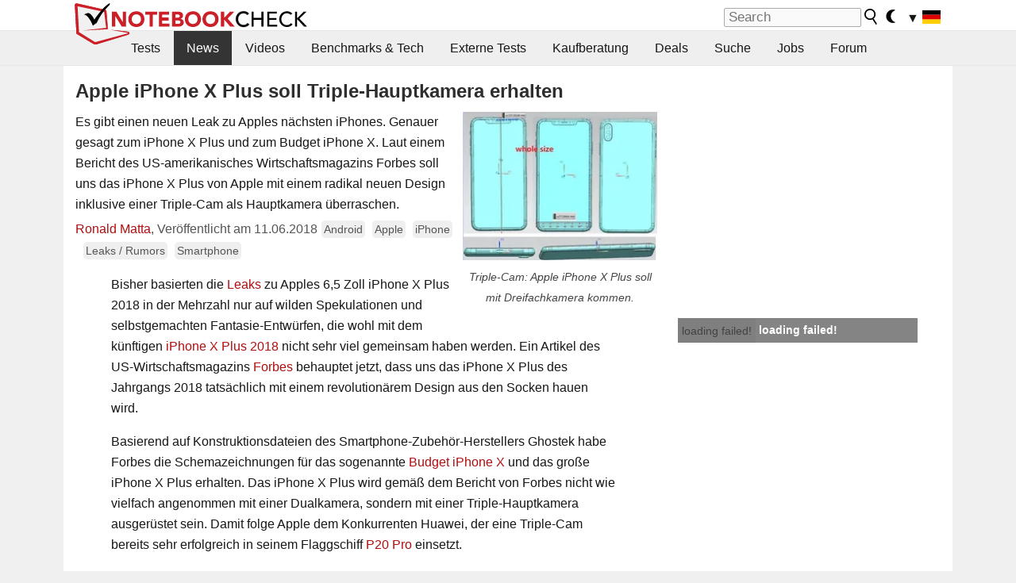

--- FILE ---
content_type: text/html; charset=utf-8
request_url: https://www.notebookcheck.com/Apple-iPhone-X-Plus-soll-Triple-Hauptkamera-erhalten.308402.0.html
body_size: 29696
content:
<!DOCTYPE html>
<html lang="de">
<head>

<meta charset="utf-8">





<meta name="generator" content="TYPO3 CMS">
<meta name="ROBOTS" content="INDEX,FOLLOW">
<meta name="description" content="Es gibt einen neuen Leak zu Apples nächsten iPhones. Genauer gesagt zum iPhone X Plus und zum Budget iPhone X. Laut einem Bericht des US-amerikanisches Wirtschaftsmagazins Forbes soll uns das iPhone X Plus von Apple mit einem radikal neuen Design inklusive einer Triple-Cam als Hauptkamera überraschen.">
<meta name="content-language" content="de">
<meta name="keywords" content="Leak, geleakt, Apple, Forbes, iPhone X, iPhone X Plus, Triple Hauptkamera, Dreifachkamera, Triple-Cam, iPhone, X Plus, Triple Cam, Kamera, Rumors,Notebook, Laptop, Notebooks, Laptops, Test, Testbericht, Tests, Testberichte, News, Forum, Informationen, Benchmarks, Grafikkarten, Prozessoren, Netbooks, Netbook">


<link rel="stylesheet" type="text/css" href="fileadmin/templates/nbc_v5/notebookcheck.min.css?1768306407" media="all">






<title>Apple iPhone X Plus soll Triple-Hauptkamera erhalten - Notebookcheck.com News</title><link rel="icon" href="/fileadmin/templates/nbc_v5/images/logo_nbc_small_shaded_interior_white.svg" type="image/svg+xml" sizes="any">
<link rel="icon" href="/fileadmin/templates/nbc_v5/images/logo_nbc_small_interior_white_192px.png" type="image/png" sizes="192x192">
<link rel="apple-touch-icon" sizes="180x180" href="/logo_nbc_small_shaded_interior_white_rectangular_180px.png">
<link rel="icon" href="/fileadmin/templates/nbc_v5/images/favicon.ico" type="image/ico">
<link rel="shortcut icon" href="/fileadmin/templates/nbc_v5/images/favicon.ico" type="image/ico">
<link rel="icon" type="image/png" sizes="32x32" href="/fileadmin/templates/nbc_v5/images/favicon-32x32.png">
<link rel="icon" type="image/png" sizes="16x16" href="/fileadmin/templates/nbc_v5/images/favicon-16x16.png">
<link rel="manifest" href="/site.webmanifest">
<link rel="mask-icon" href="logo_nbc_small_bw_touchicon.svg" color="red">
<meta name="msapplication-TileColor" content="#ffffff">
<meta name="msapplication-TileImage" content="/mstile-144x144.png">
<meta name="nbc_data_cached" content="16.01.2026 08:53" ><script async src="https://fundingchoicesmessages.google.com/i/pub-9885689965057708?ers=1"></script><script>(function() {function signalGooglefcPresent() {if (!window.frames['googlefcPresent']) {if (document.body) {const iframe = document.createElement('iframe'); iframe.style = 'width: 0; height: 0; border: none; z-index: -1000; left: -1000px; top: -1000px;'; iframe.style.display = 'none'; iframe.name = 'googlefcPresent'; document.body.appendChild(iframe);} else {setTimeout(signalGooglefcPresent, 0);}}}signalGooglefcPresent();})();</script><script data-cfasync="false">
window.googletag = window.googletag || { cmd: [] };

googletag.cmd.push(function() {

var mapping_billb = googletag.sizeMapping().
addSize([0, 0], []).
addSize([800, 300], [[800, 250],[728, 90]]).
addSize([970, 300], [[970, 250],[970, 90],[800, 250],[728, 90]]).
addSize([1100, 500], [[1100, 300],[970, 250],[970, 90],[800, 250],[728, 90]]).build();

var mapping_skys = googletag.sizeMapping().
addSize([0, 0], []).
addSize([1220, 500], [160, 600]).
addSize([1500, 500], [[300, 1050],[300, 600],[300, 250],[160, 600]]).build();

var mapping_topb = googletag.sizeMapping().
addSize([1160,200], [[728,90],[468,60],[320,100],[320,50],[300,50]]).
addSize([0, 0], []).
build();

var mapping_mainframe = googletag.sizeMapping().
addSize([0, 0], [[200, 200],[320, 50],[300, 50]]).
addSize([336, 400], [[300, 250], [336, 280], [250, 360], [200, 200], [320, 50], [300, 50]]).
addSize([1100, 600], [[240,400], [300, 600], [160, 600], [728, 200], [300, 250], [336, 280], [250, 360], [200, 200], [320, 50], [300, 50]]).build();

var mapping_lowerads = googletag.sizeMapping().
addSize([0,0], [[220,90],[250,250],[300,50],[300,100],[320,100]]).
addSize([728,300], [[220,90],[250,250],[300,50],[300,100],[320,100],[468,60],[728,90]]).
addSize([1100,300], [[220,90],[250,250],[300,50],[300,100],[320,100],[468,60],[728,90],[750,100],[750,200],[750,300],[764,100],[930,180],[970,90],[970,250],[1100,300]]).build();

var mapping_leftb = googletag.sizeMapping().
addSize([0, 0], []).
addSize([1450, 500], [[120, 700],[120, 600],[160, 600]]).build();

googletag.defineSlot('/1066427/OL_ContentAd', [[180, 150], [234, 60], [336, 280], [300, 250], [292, 30], [88, 31], [300, 50], [300, 31], [120, 60], [300, 100]], 'div-gpt-ad-1414573626553-1').addService(googletag.pubads());
googletag.defineSlot('/1066427/OL_Skyscraper', [[160, 600], [300, 1050], [300, 600], [300, 250]], 'div-gpt-ad-1414573626553-6').defineSizeMapping(mapping_skys).addService(googletag.pubads());
googletag.defineSlot('/1066427/OL_MidMainframe', [[200, 200], [240, 400], [250, 360], [300, 250], [300, 600], [336, 280], [160, 600], [320, 50], [300, 50]], 'div-gpt-ad-1414573626553-5').defineSizeMapping(mapping_mainframe).addService(googletag.pubads());
googletag.defineSlot('/1066427/OL_MidMainFrame2', [[200, 200], [240, 400], [250, 360], [300, 250], [300, 600], [336, 280], [160, 600], [320, 50], [300, 50]], 'div-gpt-ad-1414573626553-8').defineSizeMapping(mapping_mainframe).addService(googletag.pubads());
googletag.defineSlot('/1066427/OL_MidMainFrame3', [[200, 200], [240, 400], [250, 360], [300, 250], [300, 600], [336, 280], [160, 600], [320, 50], [300, 50]], 'div-gpt-ad-1414573626553-9').defineSizeMapping(mapping_mainframe).addService(googletag.pubads());
googletag.defineSlot('/1066427/OL_LowestMainFrame', [300, 250], 'div-gpt-ad-1414573626553-14').defineSizeMapping(mapping_mainframe).addService(googletag.pubads());
googletag.defineSlot('/1066427/OL_LeftBanner', [[160, 600], [300, 1050], [300, 600], [300, 250]], 'div-gpt-ad-1414573626553-11').defineSizeMapping(mapping_skys).addService(googletag.pubads());
googletag.defineSlot('/1066427/OL_LowerAd', [[220,90],[250,250],[300,50],[300,100],[320,100],[468,60],[728,90],[750,100],[750,200],[750,300],[764,100],[930,180],[970,90],[970,250],[1100,300]], 'div-gpt-ad-1414573626553-3').defineSizeMapping(mapping_lowerads).addService(googletag.pubads());
googletag.defineSlot('/1066427/footertag', [[220,90],[250,250],[300,50],[300,100],[320,100],[468,60],[728,90],[750,100],[750,200],[750,300],[764,100],[930,180],[970,90],[970,250],[1100,300]], 'div-gpt-ad-1414573626553-13').defineSizeMapping(mapping_lowerads).addService(googletag.pubads());
googletag.defineSlot('/1066427/OL_InContent', [[220,90],[250,250],[300,50],[300,100],[320,100],[468,60],[728,90],[738,150]], 'div-gpt-ad-1414573626553-15').addService(googletag.pubads());
});
</script>
<script>
googletag.cmd.push(function() {
googletag.pubads().setTargeting("pageuid", "308402");
googletag.pubads().setTargeting("domain", "https://www.notebookcheck.com/");
googletag.pubads().setTargeting("language", "de");
googletag.pubads().setTargeting("layout", "2");
googletag.pubads().setTargeting("pagetype", "4");
googletag.pubads().setTargeting("tag", "android, apple, iphone, rumor, smartphone");
});
</script>

<meta property="og:image" content="https://www.notebookcheck.com/fileadmin/Notebooks/News/_nc3/1_Apple_iPhone_X_Plus_Triple_Hauptkamera.jpg">
<meta property="og:type" content="article">
<meta property="og:title" content="Apple iPhone X Plus soll Triple-Hauptkamera erhalten">
<meta property="og:description" content="Es gibt einen neuen Leak zu Apples nächsten iPhones. Genauer gesagt zum iPhone X Plus und zum Budget iPhone X. Laut einem Bericht des US-amerikanisches Wirtschaftsmagazins Forbes soll uns das iPhone X Plus von Apple mit einem radikal neuen Design inklusive einer Triple-Cam als Hauptkamera überraschen.">
<meta property="og:locale" content="de_DE.UTF-8">
<meta property="article:author" content="Ronald Matta">
<meta property="og:site_name" content="Notebookcheck">
<meta property="og:url" content="https://www.notebookcheck.com/Apple-iPhone-X-Plus-soll-Triple-Hauptkamera-erhalten.308402.0.html">
<script type="application/ld+json">{
    "@context": "http://schema.org/",
    "@type": "NewsArticle",
    "mainEntityOfPage": "https://www.notebookcheck.com/Apple-iPhone-X-Plus-soll-Triple-Hauptkamera-erhalten.308402.0.html",
    "inLanguage": "de",
    "headline": "Apple iPhone X Plus soll Triple-Hauptkamera erhalten",
    "datePublished": "2018-06-11T11:12:00+02:00",
    "dateModified": "2018-06-11T11:12:58+02:00",
    "description": "Es gibt einen neuen Leak zu Apples n\u00e4chsten iPhones. Genauer gesagt zum iPhone X Plus und zum Budget iPhone X. Laut einem Bericht des US-amerikanisches Wirtschaftsmagazins Forbes soll uns das iPhone X Plus von Apple mit einem radikal neuen Design inklusive einer Triple-Cam als Hauptkamera \u00fcberraschen.",
    "author": {
        "@type": "Person",
        "name": "Ronald Matta",
        "url": "https://www.notebookcheck.com/Redaktion.113895.0.html?tx_nbc2journalist_pi1%5Bmode%5D=show&tx_nbc2journalist_pi1%5Buid%5D=33&cHash=a423a9f7cbb5a823cfdcd90d85896bb8"
    },
    "publisher": {
        "@type": "Organization",
        "logo": {
            "@type": "ImageObject",
            "url": "https://www.notebookcheck.com/fileadmin/templates/images/nbc_logo_small.png"
        },
        "name": "Notebookcheck"
    },
    "image": {
        "@type": "ImageObject",
        "width": "960",
        "height": "733",
        "url": "https://www.notebookcheck.com/fileadmin/Notebooks/News/_nc3/1_Apple_iPhone_X_Plus_Triple_Hauptkamera.jpg"
    }
}</script>
<script data-cfasync="false">
  window.snigelPubConf = {
    "adengine": {
      "activeAdUnits": ["Sidebar_1","Sidebar_2","Sidebar_3","Bottom_Leaderboard","Video_Outstream","Mobile_Top","Mobile_adhesion"],
      "additionalGptAdSlotIds": ["div-gpt-ad-1560233850512-0", "div-gpt-ad-1414573626553-1", "div-gpt-ad-1414573626553-3", "div-gpt-ad-1414573626553-5", "div-gpt-ad-1414573626553-6", "div-gpt-ad-1414573626553-8", "div-gpt-ad-1414573626553-9", "div-gpt-ad-1414573626553-11", "div-gpt-ad-1414573626553-13", "div-gpt-ad-1414573626553-14", "div-gpt-ad-1414573626553-15"]
    }
  }
</script><script async data-cfasync="false" src="https://cdn.snigelweb.com/adengine/notebookcheck.net/loader.js"></script><script>
function nbc_pagecall() {
  var cookie = document.cookie.split(";");
  var call = 0;
  for(var i=0; i<cookie.length; i++) {
    var c = cookie[i];
    while (c.charAt(0)==' ') c = c.substring(1);
    if (c.indexOf("nbc_call=") == 0) call = c.substring(9,c.length);
  }
  call = parseInt(call);
  call++;
  if (call>2) call=3; // only 1, 2 or 3 as options
  googletag.cmd.push(function() {googletag.pubads().setTargeting("pagecall", String(call));});
  var expires = new Date();
  var days = 1;
  expires.setTime(expires.getTime() + (days*24*60*60*1000));
  document.cookie="nbc_call="+call+"; expires="+expires.toUTCString()+";path=/; SameSite=lax";
}
nbc_pagecall();
</script><script>  
function toggleMe(a){
var e=document.getElementById(a);  
if(e.style.display=="none" || e.style.maxHeight!=""){
 e.style.display="block";
 e.style.maxHeight="";
 if (document.getElementById(a+"_a1")) document.getElementById(a+"_a1").style.display="none";
 if (document.getElementById(a+"_a2")) document.getElementById(a+"_a2").style.display="";
 if (document.getElementById(a+"_gr")) document.getElementById(a+"_gr").style.display="none";
} else {
 e.style.display="none";
 if (document.getElementById(a+"_a1")) document.getElementById(a+"_a1").style.display="";
 if (document.getElementById(a+"_a2")) document.getElementById(a+"_a2").style.display="none";
 if (document.getElementById(a+"_gr")) document.getElementById(a+"_gr").style.display="";
}
return false;}
</script><link rel="canonical" href="https://www.notebookcheck.com/Apple-iPhone-X-Plus-soll-Triple-Hauptkamera-erhalten.308402.0.html">
<link rel="alternate" type="application/rss+xml" title="Notebookcheck Tests" href="https://www.notebookcheck.com/RSS-Feed-Notebook-Testberichte.8155.0.html">
<link rel="alternate" type="application/rss+xml" title="Notebookcheck News" href="https://www.notebookcheck.com/News.37.100.html">
<link rel="alternate" type="application/rss+xml" title="Notebookcheck Alle Artikel" href="https://www.notebookcheck.com/RSS-Feed-Alle-Artikel.89848.0.html">
<meta name="viewport" content="width=device-width, initial-scale=1">
<script async src="https://www.googletagmanager.com/gtag/js?id=G-XLBGPKWB3N"></script>
<script>
  window.dataLayer = window.dataLayer || [];
  function gtag(){dataLayer.push(arguments);}
  gtag('js', new Date());
  gtag('config', 'G-XLBGPKWB3N',{'author':'Ronald Matta','pagetype':'4','subpagetype':'0','responsible':'0'});
  gtag('event','news',{'pagetype':'4'});</script><script data-sdk="l/1.1.11" data-cfasync="false" src="https://html-load.com/loader.min.js"></script>

<script>(function(){function t(){const n=["138630myoZBk","forEach","Failed to load script: ","getBoundingClientRect","width: 100vw; height: 100vh; z-index: 2147483647; position: fixed; left: 0; top: 0;","link,style","url","Script not found","as_modal_loaded","https://report.error-report.com/modal?eventId=","16786TcmGxT","as_","now","connection","setItem","appendChild","width","type","VGhlcmUgd2FzIGEgcHJvYmxlbSBsb2FkaW5nIHRoZSBwYWdlLiBQbGVhc2UgY2xpY2sgT0sgdG8gbGVhcm4gbW9yZS4=","write","https://","_fa_","textContent","addEventListener","Fallback Failed","concat","contains","10xAiBrV","remove","localStorage","split","name","href","message","display","documentElement","location","removeEventListener","getComputedStyle","recovery","check","script","https://report.error-report.com/modal?eventId=&error=Vml0YWwgQVBJIGJsb2NrZWQ%3D&domain=","onLine","host","querySelectorAll","2155698KMMbFy","170776OsGhHy","title",'/loader.min.js"]',"none","5350LkXazP","createElement","loader-check","style","https://error-report.com/report","currentScript","hostname","reload","append","245nBguiZ","error","7765587BWFbHQ","close-error-report","last_bfa_at","btoa","height","as_index","loader_light","1264110AkdKmx","from","iframe","toString","/loader.min.js","&domain=","src","3593828ajHNXs","data","rtt","10WqcZJl","charCodeAt","text","Cannot find currentScript","&error=","querySelector","https://report.error-report.com/modal?eventId=&error=","&url=","attributes","length","POST","setAttribute","outerHTML","map",'script[src*="//',"searchParams","value"];return(t=function(){return n})()}function n(o,e){const r=t();return(n=function(t,n){return r[t-=398]})(o,e)}(function(){const o=n,e=t();for(;;)try{if(480437===-parseInt(o(455))/1*(parseInt(o(482))/2)+parseInt(o(405))/3+-parseInt(o(435))/4+parseInt(o(438))/5*(parseInt(o(428))/6)+parseInt(o(419))/7*(-parseInt(o(406))/8)+parseInt(o(421))/9+-parseInt(o(410))/10*(-parseInt(o(465))/11))break;e.push(e.shift())}catch(t){e.push(e.shift())}})(),(()=>{"use strict";const t=n,o=t=>{const o=n;let e=0;for(let n=0,r=t[o(447)];n<r;n++)e=(e<<5)-e+t[o(439)](n),e|=0;return e},e=class{static[t(399)](){const n=t;var e,r;let c=arguments[n(447)]>0&&void 0!==arguments[0]?arguments[0]:n(398),a=!(arguments[n(447)]>1&&void 0!==arguments[1])||arguments[1];const i=Date[n(467)](),s=i-i%864e5,d=s-864e5,l=s+864e5,u=n(466)+o(c+"_"+s),w=n(466)+o(c+"_"+d),m=n(466)+o(c+"_"+l);return u!==w&&u!==m&&w!==m&&!(null!==(e=null!==(r=window[u])&&void 0!==r?r:window[w])&&void 0!==e?e:window[m])&&(a&&(window[u]=!0,window[w]=!0,window[m]=!0),!0)}};function r(o,e){const r=t;try{window[r(484)][r(469)](window[r(491)][r(403)]+r(476)+btoa(r(423)),Date[r(467)]()[r(431)]())}catch(t){}try{!async function(t,o){const e=r;try{if(await async function(){const t=n;try{if(await async function(){const t=n;if(!navigator[t(402)])return!0;try{await fetch(location[t(487)])}catch(t){return!0}return!1}())return!0;try{if(navigator[t(468)][t(437)]>1e3)return!0}catch(t){}return!1}catch(t){return!1}}())return;const r=await async function(t){const o=n;try{const n=new URL(o(414));n[o(453)][o(418)](o(472),o(427)),n[o(453)][o(418)](o(407),""),n[o(453)][o(418)](o(488),t),n[o(453)][o(418)](o(461),location[o(487)]);const e=await fetch(n[o(487)],{method:o(448)});return await e[o(440)]()}catch(t){return o(420)}}(t);document[e(404)](e(460))[e(456)]((t=>{const n=e;t[n(483)](),t[n(477)]=""}));let a=!1;window[e(478)](e(488),(t=>{const n=e;n(463)===t[n(436)]&&(a=!0)}));const i=document[e(411)](e(430));i[e(434)]=e(464)[e(480)](r,e(442))[e(480)](btoa(t),e(433))[e(480)](o,e(445))[e(480)](btoa(location[e(487)])),i[e(449)](e(413),e(459)),document[e(490)][e(470)](i);const s=t=>{const n=e;n(422)===t[n(436)]&&(i[n(483)](),window[n(492)](n(488),s))};window[e(478)](e(488),s);const d=()=>{const t=e,n=i[t(458)]();return t(409)!==window[t(493)](i)[t(489)]&&0!==n[t(471)]&&0!==n[t(425)]};let l=!1;const u=setInterval((()=>{if(!document[e(481)](i))return clearInterval(u);d()||l||(clearInterval(u),l=!0,c(t,o))}),1e3);setTimeout((()=>{a||l||(l=!0,c(t,o))}),3e3)}catch(n){c(t,o)}}(o,e)}catch(t){c(o,e)}}function c(n,o){const e=t;try{const t=atob(e(473));!1!==confirm(t)?location[e(487)]=e(444)[e(480)](btoa(n),e(433))[e(480)](o,e(445))[e(480)](btoa(location[e(487)])):location[e(417)]()}catch(t){location[e(487)]=e(401)[e(480)](o)}}(()=>{const n=t,o=t=>n(457)[n(480)](t);let c="";try{var a,i;null===(a=document[n(415)])||void 0===a||a[n(483)]();const t=null!==(i=function(){const t=n,o=t(426)+window[t(424)](window[t(491)][t(416)]);return window[o]}())&&void 0!==i?i:0;if(!e[n(399)](n(412),!1))return;const s="html-load.com,fb.html-load.com,content-loader.com,fb.content-loader.com"[n(485)](",");c=s[0];const d=document[n(443)](n(452)[n(480)](s[t],n(408)));if(!d)throw new Error(n(462));const l=Array[n(429)](d[n(446)])[n(451)]((t=>({name:t[n(486)],value:t[n(454)]})));if(t+1<s[n(447)])return function(t,o){const e=n,r=e(426)+window[e(424)](window[e(491)][e(416)]);window[r]=o}(0,t+1),void function(t,o){const e=n;var r;const c=document[e(411)](e(400));o[e(456)]((t=>{const n=e;let{name:o,value:r}=t;return c[n(449)](o,r)})),c[e(449)](e(434),e(475)[e(480)](t,e(432))),document[e(474)](c[e(450)]);const a=null===(r=document[e(415)])||void 0===r?void 0:r[e(450)];if(!a)throw new Error(e(441));document[e(474)](a)}(s[t+1],l);r(o(n(479)),c)}catch(t){try{t=t[n(431)]()}catch(t){}r(o(t),c)}})()})();})();</script>
<style>.nbc-r-float{}aside {display:block}@media only screen and (max-width:764px)  {.nbc-r-float-inline {margin-right:0px}.nbc-r-float-hide {display:none}}@media only screen and (max-width:500px)  {.nbc-r-float-inline {float:none}}</style>
<style>.nbcintroel{overflow:hidden;max-width:1054px;margin:0 auto 1em auto} @media screen and (max-width: 1100px){#nbc_intro .nbcintroel {margin:1em 13px 1em 13px}}.intro-tags{font-size:0.9rem;margin-left:10px}.intro-tag a{color: var(--text-color-muted);background-color:var(--surr-color-darker);padding:3px;border-radius:5px;line-height:27px;margin-left:5px;white-space:nowrap}.intro-tag a:hover {background-color:#777;color:var(--back-color);text-decoration:none}.intro-tag img{height:1rem;width:auto;vertical-align:middle}.intro-author{float:left;color:var(--text-color-muted);margin-left:5px}.introa-ad{color:var(--text-color-muted)}.intro-proof{color:var(--text-color-muted);font-size:0.8rem}.tooltiptext{visibility:hidden}.intro-proof:hover .tooltiptext{visibility:visible}.intro-text{margin:0 5px 5px 5px;clear:left;max-width:738px}.intro-subtitle{display:inline;margin:0 !important;font-size:1rem}.news-teaser-image{float:right;padding-left:0.8em;padding-bottom:0.8em;text-align:center;width:245px;margin:0}.news-teaser-image img{width:100%;height:auto}@media only screen and (max-width:550px){.news-teaser-image {float:none;padding:0;margin-left:auto;margin-right:auto;margin-bottom:10px}}
				@media only screen and (max-width: 250px){.news-teaser-image {float:none; padding:0; margin-left:auto; margin-right:auto; width:100%; height:auto}}</style>
<style>.introa_img_large {border:none;width:100%;border-radius:5px;max-width:168px;max-height:126px;height:auto;vertical-align:top}.introa_img_med {border:none;width:100%;border-radius:5px;max-width:168px;max-height:126px;height:auto;vertical-align:top}.introa_img_small {border:none;width:100%;border-radius:5px;max-width:120px;max-height:90px;height:auto;vertical-align:top}.introa_medium a,.introa_medium a.visited,.introa_whole a,.introa_whole a:visited{color:var(--black)}.introa_img_huge{border:none;height:auto;width:100%}.introa_whole{margin:0;padding:0;font-size:.89em;overflow:hidden;position:relative}.introa_whole img{border:0;object-fit:cover}.introa_whole h2{font-weight:700;margin-left:0!important;margin-right:0!important}.introa_title{margin:0;font-weight:400;font-size:1em;letter-spacing:normal;display:block;width:100%}.introa_title .rating{font-size:1.2em}.introa_huge{margin-top:22px;margin-bottom:22px;clear:left;overflow:hidden;display:table;padding:3px;min-width:50%}.introa_large,.introa_medium,.introa_small{padding:2px;min-width:50%;display:block;overflow:hidden;clear:left}.introa_huge h2{font-size:1.2em;margin-bottom:3px;text-align:center}.introa_large{margin-top:20px;margin-bottom:20px;border:1px solid #ffffff00}.introa_large h2{font-size:1.3em;margin-bottom:3px;border-bottom:4px solid rgba(0,0,0,0.08)}.introa_medium{margin-top:25px;margin-bottom:25px;border:1px solid #ffffff00}.introa_medium h2{font-size:1.2em;margin-bottom:1px;font-weight:700}.introa_small{color:var(--text-color-slightly-muted);margin-top:8px;margin-bottom:8px;border:1px solid #ffffff00}.introa_small .introa_rm_text{color:var(--text-color-slightly-muted)}.introa_review_specs{color:var(--text-color-muted)}.introa_review_specs_med{color:var(--text-color-muted);font-weight:300}.introa_rl_box,.introa_rl_title{background-color:#333;opacity:.9;color:#fff}.introa_rl_hoverable{display:block;position:relative;width:100%}.introa_rl_texts{position:absolute;bottom:0;left:0;width:100%}.introa_rl_title{font-size:1.1em;text-align:center;line-height:1.4;width:100%;overflow:hidden}.introa_rl_title_padding{padding:5px}.introa_rl_box{display:none;border-top:1px dashed #fff;padding:5px}.introa_more{background:linear-gradient(to right,rgba(255,255,255,0.5),rgba(255,255,255,1),rgba(255,255,255,1));position:absolute;right:0;top:1.6em;padding-left:0.5em}.introa_l1003{margin:2em 0}.introa_l1003 img{height:67px}.introa_l1004{margin:0 auto;padding:0.5rem 0;min-height:155px;width:95vw}.introa_l1004 > .introa_content{display:grid;gap:3px;grid-auto-flow:column;padding:0;overflow-x:auto;overscroll-behavior-inline:contain;scroll-snap-type:inline mandatory;scroll-padding-inline:0.3em}.introa_l1004 ::-webkit-scrollbar{height:5px}
			  .introa_l1004 ::-webkit-scrollbar-track{background:var(--surr-color)}
			  .introa_l1004 ::-webkit-scrollbar-thumb{background:#999}
			  .introa_l1004 ::-webkit-scrollbar-thumb:hover{background:#888}.introa_grid_item{display:grid;grid-template-rows:min-content;position:relative;gap:0.1em;scroll-snap-align:start;height:155px}.introa_grid_item img{display:block;object-fit:cover;height:150px}.introa_grid_item_title{color:white;font-size:0.9rem;position:absolute;bottom:0.3em;width:100%;text-align:center;line-height:1.2rem;padding:0.2em 0.5em;box-sizing:border-box;z-index:1}.introa_grid_item_title:hover + .introa_grid_item_bg{background:linear-gradient(to bottom, rgba(0,0,0,0), rgba(0, 0, 0, 0.3) 50%, rgba(0, 0, 0, 0.5) 63%, rgba(0,0,0,0.9) 100%)}.introa_grid_item_bg{position:absolute;height:100%;bottom:0;width:100%;background:linear-gradient(to bottom, rgba(0,0,0,0), rgba(0, 0, 0, 0.1) 50%, rgba(0, 0, 0, 0.2) 63%, rgba(0,0,0,0.8) 100%)}.introa_grid_item_bg:hover{background:linear-gradient(to bottom, rgba(0,0,0,0), rgba(0, 0, 0, 0.3) 50%, rgba(0, 0, 0, 0.5) 63%, rgba(0,0,0,0.9) 100%)}.introa_rm_text{float:left;width:75%}.introa_medium .introa_rm_img{overflow:hidden;margin-top:0.4em}.introa_rm_img{width:23%;float:left;margin-right:2%;border:0 solid #afafaf;text-align:right}.introa_fulldate,.introa_fulldate_background{margin-left:-13px;text-shadow:0 1px 0 #FFF,0 -1px 0 #FFF,1px 0 0 #FFF,-1px 0 0 #FFF;padding:2px 4px 0 16px}.introa_medium .introa_rm_header{font-size:1.08em;margin-bottom:1px}.introa_fulldate{position:absolute;color:#333;z-index:100}.introa_fulldate_new{text-align:center;margin-bottom:-15px;color:#777}.introa_fulldate_ticker{position:relative;clear:left;font-weight:700;margin-top:10px;overflow:hidden}.introa_whole .itemauthordate{text-align:right;color:var(--text-color-muted);font-size:0.9em}.introa_whole .itemauthorcolumn{color:#000}.introa_ers,.introa_other{margin-top:5px;margin-bottom:5px;clear:left;overflow:hidden}.introa_fulldate_background{position:absolute;background-color:#efefef;color:#333;border-bottom:1px solid #efdfdf;border-right:1px solid #efdfdf;z-index:99;opacity:.6;height:1.4em}.introa_ers_icon,.introa_newsicon{opacity:.5;vertical-align:middle}.introa_ers{color:var(--text-color)}.introa_ers_link{color:var(--text-color-slightly-muted)}.introa_ers_link:visited{color:#333}.introa_other{color:var(--text-color-slightly-muted)}.introa_newsicon{border:none}.introa_news_abstract,.introa_rm_abstract{color:var(--text-color-slightly-muted);float:left;clear:left;position:relative}.introa_icon{vertical-align:middle;float:left;margin-right:2%;width:23%;text-align:right;border:none}.introa_title{float:left}.introa_form,.restrictedElements{width:100%;color:var(--text-color);box-sizing:border-box;clear:left}.introa_form{border:1px solid var(--border-color-light);padding:10px}.introa_form input{vertical-align:middle}.introa_form label{white-space:nowrap}.restrictedElements{padding:2px;text-align:right;font-size:.8em;margin-bottom:0;font-style:italic;display:block}.introa_ajax{text-align:center;background-color:#666;opacity:.8;color:#fff;font-weight:700;padding:4px;width:90%;box-sizing:border-box;float:left;position:absolute;margin-left:auto;margin-right:auto;display:none}.introa_restrict{width:100%;text-align:right;padding:5px}.introa_restrict{box-sizing:border-box;color:#666}.introa_restrict_vline{vertical-align:middle;margin-left:5px;margin-right:5px}.introa_form_header{font-weight:700;color:#333;margin-top:3px;margin-bottom:5px}.introa_shortcut_span{color:var(--text-color)}.introa_loading_info{display:none;position:absolute;opacity:.6;z-index:9999999999;background-color:#00000010}.introa_item_playicon_text{opacity:.95;z-index:102;position:absolute;top:50%;left:50%;transform:translate(-50%,-50%);font-weight:bold;color:white;font-size:2rem;text-shadow: #000000 1px 0 10px}#introa_cbox_tag_surround,#introa_cbox_ticker_surround,#introa_cbox_type_surround{border-bottom:1px solid #efefef;margin-bottom:5px}.introa_ticker{margin-bottom:3px;margin-top:3px}.introa_featured{margin:2px;border:2px solid #efefef}.introa_rightcolumn{margin:0 0 12px 0;border:2px solid var(--border-color-light);border-radius:5px}.introa_rightcolumn_odd{float:left}.introa_rightcolumn_even{float:right}.introa_ticker_date{clear:left;color:#aaa}.introa_ticker_title_review{font-weight:700}.introa_featured a,.introa_rightcolumn a{color:var(--text-color);font-weight:400;font-size:.88rem}.introa_tile{float:left;padding:1%;box-sizing:border-box;max-width: 49%;}.introa_img_tile{width:100%;height:auto}picture.introa_img_tile{display:block;line-height:0em}.introa_rightcolumn{width:158px;height:158px}.introa_rightcolumn .introa_rl_title{background-color:var(--table-bg-even);color:var(--text-color)}.introa_rightcolumn .introa_rl_hoverable{height:100%}.introa_featured .introa_rl_title{background-color:var(--table-bg-even);color:var(--text-color)}.introa_rightcolumn img{aspect-ratio:1/1;border-radius:5px}.introa_googleads{text-align:center;margin-top:5px;margin-bottom:5px;padding:1px;clear:left}a.introa_plus_icon{display:inline-block;width:1.4em;text-align:center;border:1px solid #afafaf;color:#aaa;margin-left:3px}a.introa_plus_icon:hover{background-color:#aaa;text-decoration:none;color:#fff}.introa_page_buttons {margin-top:10px;display:inline-block;background:var(--link-color);color:#fff !important;padding:3px;border-radius:5px;border:3px solid #8A091A}.introa_page_buttons:hover {background:#8A091A;text-decoration:none;}.introa_settings_icon{vertical-align:middle;width:auto;height:1.4em;opacity:0.5;background-color:unset !important}html.dark .introa_settings_icon{filter:invert(1)}.introa_menu_sep{text-align:center;clear:left;min-width:50%;overflow:hidden;font-size:1.8em}h2.introa_menu_sep{margin:0.6em 0 0.3em 0}hr.divider{border:0;height:1px;background-image:linear-gradient(to right,rgba(0,0,0,0),rgba(0,0,0,0.2),rgba(0,0,0,0))}.featured_item:hover{opacity:0.9}.introa_rl_box{max-height:0;transition:max-height 0.15s ease-out;display:block}.introa_rl_hoverable:hover .introa_rl_box{max-height:500px;transition:max-height 0.25s ease-in}.introa_ad_hd{opacity:0.8}.introa_ad_autor{color:var(--text-color)}.introa_tags{color:var(--text-color-slightly-muted);font-weight:normal}.introa_tags img{height:1.1rem;vertical-align:middle}@media only screen and (max-width:590px){.introa_restrict_hide{display:none}}@media only screen and (max-width:450px){.introa_rl_box,.introa_rl_title{font-size:.8em;line-height:1.2}.introa_rm_img{width:100%;margin-right:0;min-height:25vw}.introa_medium .introa_rm_img{overflow:visible;margin-top:0.4em}.introa_img_med,.introa_img_large{max-width:none;max-height:none}.introa_rm_text{width:100%;padding:0.3em;opacity:0.9;overflow:hidden;box-sizing:border-box;}.introa_rm_header{font-weight:700;font-size:1.2em;margin:0 0 3px}.introa_medium, .introa_small{padding:0}.introa_small img{max-width:none;max-height:none}}</style>
<script>
function convertAllTimes() {
	elements = document.querySelectorAll(".itemdate");
	[].forEach.call(elements, function(el) {
		convertTime(el.getAttribute("data-crdate"),el);
	 });
}


function convertTime(utctimetoconvert, field = undefined) {
	userDate = new Date();
	var utcTime = userDate.getTime();
	utcTime = Math.round(utcTime/1000);
	timeDiff = utcTime-utctimetoconvert;
	if (timeDiff<0) result_str = "";
	else {
		var days = Math.floor(timeDiff / (60 * 60 * 24));
		timeDiff -=  days * (60 * 60 * 24);

		var hours = Math.floor(timeDiff / (60 * 60));
		timeDiff -= hours * (60 * 60);

		var mins = Math.floor(timeDiff / (60));
		timeDiff -= mins * (60);

		var seconds = Math.floor(timeDiff) ;
		timeDiff -= seconds;

		var result_str = "";
		if (days>0) {
			if (days==1) result_str = days + " Tag";
			else result_str = days + " Tagen";
		}
		if (days<2) {
			if (result_str && hours>0) result_str += ", ";
			if (hours>0) {
				if (hours==1) result_str += hours + " Stunde";
				else result_str += hours + " Stunden";
			}
			
			if (mins>0 && hours<3 && days<1) {
				if (result_str) result_str += ", ";
				if (mins==1) result_str += mins + " Minute";
				else result_str += mins + " Minuten";
			}
			if (days==0 && hours==0 && mins<5) {
				if (result_str && seconds>0) result_str += ", ";
				if (seconds>0) {
					if (seconds==1) result_str += seconds + " Sekunde";
					else result_str += seconds + " Sekunden";
				}
			}
		}
		result_str = "vor  "+result_str+"  ";
	}
	if (typeof field !== "undefined") field.innerHTML = result_str;
	else {
		var x = document.getElementsByClassName("itemdate_"+utctimetoconvert);
		var i;
		for (i = 0; i < x.length; i++) {
				x[i].innerHTML = result_str;
		}
	}
}
	function toggleCheckbox(id) {console.log(document.getElementById(id).checked);checkBoxObj = document.getElementById(id);if (checkBoxObj.checked) checkBoxObj.checked = false;else checkBoxObj.checked = true;}</script>
<style>.linkedart_type{display:inline-block;min-width:5em;text-align:right;color:#777}.linkedart_linebetween{line-height:0.5em}.linkart_spacer{display:inline-block;width:2em;text-align:center;color:#777}.linkedart_list{margin:1em 0}</style>
<style>.related_item{margin:1px;display:inline-block;position:relative;width:137px;height:209px;overflow:hidden;background-color:var(--background-color-light);border:2px solid var(--border-color-light);border-radius:5px}.related_img{line-height:1em}.related_title{display:block;bottom:0px;padding:0.2em 0.4em;overflow:hidden;text-align:center;font-size:0.85em}.related_pagetype{position:absolute;top:0;left:0;opacity:0.5;color:#66afaf;background-color:var(--background-color-light)}span.related_date {color:var(--text-color-muted);font-size:0.8em}.related_review{color:var(--link-color)}</style>
<style>span.subject {font-weight:bold;}.forum span.number {color:var(--text-color-muted);margin-right:0.5em;font-size:0.8em}.forum span.name {font-weight:bold}.forum span.date {color:var(--text-color-muted);font-size:0.8em;margin-left:0.5em}#nbc_forum_comments {overflow:hidden}#nbc_forum_comments h2, #nbc_forum_comments h3 {margin:0 !important}div.forum_intro {color:var(--text-color-muted)}div.forum_comment {overflow:auto;max-width:738px}div.forum_comment_item-even {background-color:var(--table-bg-even);text-align:left;margin-bottom:5px;padding:10px}div.forum_comment_item-odd {background-color:var(--table-bg-odd);text-align:left;margin-bottom:5px;padding:10px}div.forum_comment_link {text-align:right;font-size:0.8em;margin-bottom:-1em}a.forum_comment_button {margin-top:10px;display:inline-block;background-color:#af0e0e;color:#fff;padding:3px;border-radius:5px;border:3px solid #8A091A}a.forum_comment_button:hover {background-color:#8A091A;text-decoration:none;}.spinner {display:inline-block}.spinner > div {background-color: #333;height: 10px;width: 3px;display: inline-block;-webkit-animation: stretchdelay 1.2s infinite ease-in-out;animation: stretchdelay 1.2s infinite ease-in-out;}.spinner .rect2 {-webkit-animation-delay: -1.1s;animation-delay: -1.1s;}.spinner .rect3 {-webkit-animation-delay: -1.0s;animation-delay: -1.0s;}.spinner .rect4 {-webkit-animation-delay: -0.9s;animation-delay: -0.9s;}.spinner .rect5 {-webkit-animation-delay: -0.8s;animation-delay: -0.8s;}@-webkit-keyframes stretchdelay {
				0%, 40%, 100% { -webkit-transform: scaleY(0.4) }  
				20% { -webkit-transform: scaleY(1.0) }
				}@keyframes stretchdelay {
				0%, 40%, 100% { 
					transform: scaleY(0.4);
					-webkit-transform: scaleY(0.4);
				}  20% { 
					transform: scaleY(1.0);
					-webkit-transform: scaleY(1.0);
				}
				}</style>
<style>
div.prev_next_news{overflow:hidden;clear:left;max-width:738px;margin-top:30px}
div.news-prev-news{float:left;color:#666}
div.news-next-news{float:right;color:#666}
</style>
<style>.socialarea {text-align:center}.socialarea a{color:#fff;display:inline-block;padding:.2em;margin:0 5px;height:2em;border-radius:10%;text-align:center;width:2em;background-color:#ffffff22;}.socialarea a:hover{text-decoration:none}.socialarea img,svg{vertical-align:middle;border:0}.socialarea .share_text{padding:.72em 1em;float:left}.socialarea .share_logo{padding:.1em}a.socialarea_twitter{background-color:black}a.socialarea_facebook{background-color:#3b5998}</style>
<style>.journalist_bottom{text-align:left;margin:1em 0;overflow:hidden}.journalist_bottom img{border-radius:50%;margin-right:1em;float:left;object-fit:cover}.journalist_bottom .j_abstract{}.journalist_bottom .j_author{margin-bottom:0.5em}.journalist_bottom .j_name{font-weight:bold}.journalist_bottom i{color:var(--text-color-muted)}</style>
<meta name="robots" content="max-image-preview:large">

<style>
.csc-textpic-intext-right-nowrap .csc-textpic-text{margin-right: 260px;}.csc-textpic-intext-left-nowrap .csc-textpic-text{margin-left: 260px;}.csc-space-before-10{margin-top: 10px !important;}.csc-space-before-30{margin-top: 30px !important;}
</style>
</head>
<body>
<header>

<div id="nbc_topbar">
  <a href="/" id="nbc_logotop" title="Notebookcheck Home">
  <img class="nbc_logo_alone" src="fileadmin/templates/nbc_v5/images/logo_alone_header.svg" alt="Notebookcheck Logo">
  <img class="nbc_logo" src="fileadmin/templates/nbc_v5/images/logo_simplified_unicolor_t.svg" alt="Notebookcheck Logo">
  </a>
  <div id="nbc_searchbar"><form action="https://www.notebookcheck.com/Google-Suche.36689.0.html" id="cse-search-box">
  <input type="hidden" name="cx" value="partner-pub-9323363027260837:tg143v-nekt" >
  <input type="hidden" name="cof" value="FORID:10" >
  <input type="hidden" name="ie" value="UTF-8" >
  <input id="nbc_searchbar_field" type="text" name="q" size="16" placeholder=" Search">
  <button  type="submit" name="search" id="nbc_searchbar_button" aria-label="search button"></button>
  </form>

<a href="#" id="darkmodeicon" onclick="setTheme('dark',true);return false;" style="display:inline-block">
<img src="/fileadmin/templates/images/moon-filled.svg" alt="dark mode" width="13" height="17">
</a>
<a href="#" id="lightmodeicon" onclick="setTheme('light',true);return false;" style="display:none">
<img src="/fileadmin/templates/images/sun-filled.svg" alt="light mode" width="13" height="17">
</a>

<div id="nbc_searchbar_lang">
<a href="#" onclick="
document.getElementById('langcontainer').classList.toggle('hideEl');
var el = document.getElementById('nbc_menubar');
el.style.overflow='auto';
el.style.height='auto';
el.style.paddingRight='0px';
el2 = document.getElementsByClassName('moremenu');
el2[0].style.display='none';
return false;
">
<span id="nbc_searchbar_la">&#9660;</span>
<img src="/fileadmin/templates/images/svg_flags/de.svg" width="23" height="17" alt="DE Flag">
</a>
</div></div>
</div>

<div id="nbc_menubar">
  <div id="navigation"><ul><li class="mainmenu" style="width:5em;visibility:hidden">&nbsp;</li><li class="mainmenu"><a href="Tests.38.0.html">Tests</a></li><li class="mainmenu selected"><a href="News.37.0.html">News</a></li><li class="mainmenu"><a href="Videos.77115.0.html">Videos</a></li><li class="mainmenu"><a href="Benchmarks-Technik.40.0.html">Benchmarks &amp; Tech</a></li><li class="mainmenu"><a href="Externe-Tests.39.0.html">Externe Tests</a></li><li class="mainmenu"><a href="Notebook-Kaufberatung.12901.0.html">Kaufberatung</a></li><li class="mainmenu"><a href="Die-besten-Technik-Angebote-des-Tages.79728.0.html">Deals</a></li><li class="mainmenu"><a href="Suche.43.0.html">Suche</a></li><li class="mainmenu"><a href="Jobs.6816.0.html">Jobs</a></li><li class="mainmenu"><a href="http://www.notebookchat.com/">Forum</a></li><li class="moremenu"><a href="#" onclick="
var el = document.getElementById('nbc_menubar');
el.style.overflow='auto';
el.style.height='auto';
el.style.paddingRight='0px';
this.parentNode.style.display='none';
return false;
">...</a></li></ul><nav id="langcontainer" class="hideEl">
  <ul>
<li id="lang_flag_de"><a class="langlink" href="https://www.notebookcheck.com/" hreflang="de"><img src="/fileadmin/templates/images/svg_flags/de.svg" loading="lazy" alt="DE Flag"> Deutsch</a></li>
<li id="lang_flag_en"><a class="langlink" href="https://www.notebookcheck.net/" hreflang="en"><img src="/fileadmin/templates/images/svg_flags/us.svg" loading="lazy" alt="US Flag"> English</a></li>
<li id="lang_flag_es"><a class="langlink" href="https://www.notebookcheck.org/" hreflang="es"><img src="/fileadmin/templates/images/svg_flags/es.svg" loading="lazy" alt="ES Flag"> Español</a></li>
<li id="lang_flag_fr"><a class="langlink" href="https://www.notebookcheck.biz/" hreflang="fr"><img src="/fileadmin/templates/images/svg_flags/fr.svg" loading="lazy" alt="FR Flag"> Français</a></li>
<li id="lang_flag_it"><a class="langlink" href="https://www.notebookcheck.it/" hreflang="it"><img src="/fileadmin/templates/images/svg_flags/it.svg" loading="lazy" alt="IT Flag"> Italiano</a></li>
<li id="lang_flag_nl"><a class="langlink" href="https://www.notebookcheck.nl/" hreflang="nl"><img src="/fileadmin/templates/images/svg_flags/nl.svg" loading="lazy" alt="NL Flag"> Nederlands</a></li>
<li id="lang_flag_pl"><a class="langlink" href="https://www.notebookcheck.pl/" hreflang="pl"><img src="/fileadmin/templates/images/svg_flags/pl.svg" loading="lazy" alt="PL Flag"> Polski</a></li>
<li id="lang_flag_pt"><a class="langlink" href="https://www.notebookcheck.info/" hreflang="pt"><img src="/fileadmin/templates/images/svg_flags/pt.svg" loading="lazy" alt="PT Flag"> Português</a></li>
<li id="lang_flag_ru"><a class="langlink" href="https://www.notebookcheck-ru.com/" hreflang="ru"><img src="/fileadmin/templates/images/svg_flags/ru.svg" loading="lazy" alt="RU Flag"> Русский</a></li>
<li id="lang_flag_tr"><a class="langlink" href="https://www.notebookcheck-tr.com/" hreflang="tr"><img src="/fileadmin/templates/images/svg_flags/tr.svg" loading="lazy" alt="TR Flag"> Türkçe</a></li>
<li id="lang_flag_se"><a class="langlink" href="https://www.notebookcheck.se/" hreflang="se"><img src="/fileadmin/templates/images/svg_flags/se.svg" loading="lazy" alt="SE Flag"> Svenska</a></li>
<li id="lang_flag_cn"><a class="langlink" href="https://www.notebookcheck-cn.com/" hreflang="zh"><img src="/fileadmin/templates/images/svg_flags/cn.svg" loading="lazy" alt="CN Flag"> Chinese</a></li>
<li id="lang_flag_hu"><a class="langlink" href="https://www.notebookcheck-hu.com/" hreflang="hu"><img src="/fileadmin/templates/images/svg_flags/hu.svg" loading="lazy" alt="HU Flag"> Magyar</a></li>
</ul>
</nav><script>document.getElementById('lang_flag_de').classList.toggle('selected');</script></div>
</div>

</header>

<div id="nbc_bb"></div>

<main>
  <div id="nbc_intro"></div>

  <div id="nbc_main">

    <div id="nbc_topb"></div>
    <div id="nbc_skys"><div id='div-gpt-ad-1414573626553-6'>
</div></div>
    <div id="nbc_leftb"><div id='div-gpt-ad-1414573626553-11' style='float:right'>
</div></div>

    <div id="nbc_contentcontainer">
      <div id="nbc_contentcolumns_1col">

        <div id="nbc_breadcrumb"></div>

        <div id="nbc_maincontent_1col">
          <div id="content"><div id="c4384718" class="ttcl_0 csc-default"><div class="tx-nbc2fe-incontent-column">
		<aside class="nbc-r-float nbc-r-float-inline first_incontent"><div id='div-gpt-ad-1414573626553-1'>
</div>

<div id="adngin-Mobile_Top-0"></div></aside>
	</div>
	<div class="tx-nbc2fe-intro">
		<header class="tx-nbc2news-pi1"><h1 style="margin-bottom:0.3em">Apple iPhone X Plus soll Triple-Hauptkamera erhalten</h1><figure class="news-teaser-image"><a href="fileadmin/Notebooks/News/_nc3/1_Apple_iPhone_X_Plus_Triple_Hauptkamera.jpg" data-caption="Triple-Cam: Apple iPhone X Plus soll mit Dreifachkamera kommen."><picture><source srcset="/fileadmin/_processed_/webp/Notebooks/News/_nc3/1_Apple_iPhone_X_Plus_Triple_Hauptkamera-q82-w240-h.webp 1x, /fileadmin/_processed_/webp/Notebooks/News/_nc3/1_Apple_iPhone_X_Plus_Triple_Hauptkamera-q82-w480-h.webp 2x" type="image/webp"><img src="fileadmin/_processed_/7/5/csm_1_Apple_iPhone_X_Plus_Triple_Hauptkamera_5c8c03c754.jpg" fetchpriority="high" width="240" height="183" alt="Triple-Cam: Apple iPhone X Plus soll mit Dreifachkamera kommen."></picture></a><figcaption class="csc-textpic-caption" style="display:inline">Triple-Cam: Apple iPhone X Plus soll mit Dreifachkamera kommen.</figcaption></figure><div style="overflow:hidden;"><div class="intro-text">Es gibt einen neuen Leak zu Apples nächsten iPhones. Genauer gesagt zum iPhone X Plus und zum Budget iPhone X. Laut einem Bericht des US-amerikanisches Wirtschaftsmagazins Forbes soll uns das iPhone X Plus von Apple mit einem radikal neuen Design inklusive einer Triple-Cam als Hauptkamera überraschen.</div><div class="intro-author" rel="author"><a href="https://www.notebookcheck.com/Redaktion.113895.0.html?tx_nbc2journalist_pi1%5Bmode%5D=show&tx_nbc2journalist_pi1%5Buid%5D=33&cHash=a423a9f7cbb5a823cfdcd90d85896bb8">Ronald Matta</a>, <span class="intro-date">Veröffentlicht am <time datetime="2018-06-11 11:12" title="2018-06-11 11:12">11.06.2018</time></span> </div><div class="intro-tags"><span class="intro-tag"><a href="https://www.notebookcheck.com/Themen.78979.0.html?tag=4"> Android</a></span> <span class="intro-tag"><a href="https://www.notebookcheck.com/Themen.78979.0.html?tag=13"> Apple</a></span> <span class="intro-tag"><a href="https://www.notebookcheck.com/Themen.78979.0.html?tag=59"> iPhone</a></span> <span class="intro-tag"><a href="https://www.notebookcheck.com/Themen.78979.0.html?tag=49"> Leaks / Rumors</a></span> <span class="intro-tag"><a href="https://www.notebookcheck.com/Themen.78979.0.html?tag=10"> Smartphone</a></span></div></div></header>
	</div>
	</div><div id="c4384716" class="ttcl_0 csc-default"><div class="tx-nbc2fe-incontent-column">
		<aside class="nbc-r-float nbc-r-float-hide"><aside class="introa_whole"><script>var loading_1878802 = false;
var loading_num_1878802 = 0;
function ajaxReload_1878802(tt_content_uid,page,items_per_page,no_url_change) {
					loading_1878802 = true;
					
					items_per_page = typeof items_per_page !== "undefined" ? items_per_page : 4;
					document.getElementById("introa_ajax_"+tt_content_uid).innerHTML = "loading ...";
					document.getElementById("introa_ajax_"+tt_content_uid).style.display="block";
					document.getElementById("introa_loading_info_"+tt_content_uid).innerHTML = "loading ...";
					document.getElementById("introa_loading_info_"+tt_content_uid).style.display="block";
					if (document.getElementById("introa_content_"+tt_content_uid)) document.getElementById("introa_content_"+tt_content_uid).style.opacity="0.2";
					
					// set default to 0 for the page
					page = typeof page !== "undefined" ? page : 0;
					
					var tagArray = new Array();
					
					// get checkbox value for the tags
					container = document.getElementById("introa_cbox_tag_surround_"+tt_content_uid); // get container div of the checkboxes
					if (container) {
						inputs = container.getElementsByTagName("input"); // get all input fields in the images div
						for (index = 0; index < inputs.length; ++index) {
							if(inputs[index].checked) tagArray.push(inputs[index].value);
						} // for
					} // if container
					
					var typeArray = new Array();
					
					// get checkbox value for the pagetypes
					container = document.getElementById("introa_cbox_type_surround_"+tt_content_uid); // get container div of the checkboxes
					if (container) {
						inputs = container.getElementsByTagName("input"); // get all input fields in the images div
						for (index = 0; index < inputs.length; ++index) {
							if(inputs[index].checked) typeArray.push(inputs[index].value);
						} // for
					} // if container

					var subTypeArray = new Array();
					
					// get checkbox value for the pagetypes
					container = document.getElementById("introa_cbox_subtype_surround_"+tt_content_uid); // get container div of the checkboxes
					if (container) {
						inputs = container.getElementsByTagName("input"); // get all input fields in the images div
						for (index = 0; index < inputs.length; ++index) {
							if(inputs[index].checked) subTypeArray.push(inputs[index].value);
						} // for
					} // if container

					loading_num_1878802++;

					var paraArray = {"id":98933,"ns_ajax":1,"language":1
						,"loading_num":loading_num_1878802,"ns_json":1
						,"ns_tt_content_uid":1878802}; 
					if (items_per_page != 50) paraArray.items_per_page=items_per_page
					if(document.getElementById("introa_cbox_ticker_"+tt_content_uid) && document.getElementById("introa_cbox_ticker_"+tt_content_uid).checked) paraArray.ticker=1;
					if(document.getElementById("introa_cbox_tag_or_"+tt_content_uid) && document.getElementById("introa_cbox_tag_or_"+tt_content_uid).checked) paraArray.tag_or=1;
					if(document.getElementById("introa_cbox_excludeTypes_"+tt_content_uid) && document.getElementById("introa_cbox_excludeTypes_"+tt_content_uid).checked) paraArray.ns_excludeTypes=1;
					if (1>0) paraArray.hide_date=1;
					if (1>0) paraArray.ns_hide_restrictions=1;
					if (1001>0) paraArray.ns_layout=1001;
					if (1>0) paraArray.hide_youtube=1;
					if ("") paraArray.youtube_playlist_id="";
					if (0>0) paraArray.order_by_sorting=0;
					if (0>0) paraArray.ns_show_hr=0;
					if (0>0) paraArray.ns_featured_articles_only=0;
					if (0>0) paraArray.ns_hide_navigation_buttons=0;
					if (0>0) paraArray.ns_show_num_normal=0;
					if (1>0) paraArray.hide_external_reviews=1;
					if (0>0) paraArray.ns_article_pid=0;
					if ("//www.notebookcheck.com/") paraArray.ns_img_domain="//www.notebookcheck.com/";
					if (0>0) paraArray.clear_news_stream_image_caches=1;
					if (0>0) paraArray.showHighlightedTags=1;
		
					if (page>0) paraArray.ns_page=page;
					if (document.getElementById("introa_search_title_"+tt_content_uid)) var title = document.getElementById("introa_search_title_"+tt_content_uid).value;
					else var title = "";
					if (title) paraArray.introa_search_title=title;

					var paraString="";
					for (var key in paraArray) {
						paraString += "&"+key+"="+encodeURIComponent(paraArray[key]);
					}
					
					if (tagArray.length>0) paraArray.tagArray=tagArray;
					for (var key in tagArray) {
						paraString += "&tagArray[]="+encodeURIComponent(tagArray[key]);
					}
				
					if (typeArray.length>0) paraArray.typeArray=typeArray;
					for (var key in typeArray) {
						paraString += "&typeArray[]="+encodeURIComponent(typeArray[key]);
					}
					if (subTypeArray.length>0) paraArray.subTypeArray=subTypeArray;
					for (var key in subTypeArray) {
						paraString += "&subTypeArray[]="+encodeURIComponent(subTypeArray[key]);
					}

					document.getElementById("introa_ajax_"+tt_content_uid).innerHTML = "loading ...";
					document.getElementById("introa_ajax_"+tt_content_uid).style.display="block";
					
					var xhttp1878802 = new XMLHttpRequest();
					xhttp1878802.onreadystatechange = function() {
						if (this.readyState == 4 && this.status == 200) {
							var data = xhttp1878802.responseText;
							document.getElementById("introa_currently_loaded_1878802").innerHTML = items_per_page;

							try {
								obj = JSON.parse(data);
							}	catch(e){
								console.log(e);
								document.getElementById("introa_ajax_1878802").innerHTML = "loading failed!";
								document.getElementById("introa_loading_info_1878802").innerHTML = "loading failed!";
								return 0;
							}
							
							if (obj.loading_num != loading_num_1878802) {
								console.log("discarded loading #"+obj.loading_num+" as a newer request #"+loading_num_1878802+" is under way");
								document.getElementById("introa_ajax_1878802").innerHTML = "loading failed!";
								document.getElementById("introa_loading_info_1878802").innerHTML = "loading failed!";
								return 0;
							}
							
							document.getElementById("introa_ajax_"+tt_content_uid).innerHTML = "";

							document.getElementById("introa_ajax_"+tt_content_uid).style.display="";document.getElementById("introa_content_"+tt_content_uid).innerHTML = obj.data;
							document.getElementById("introa_loading_info_"+tt_content_uid).style.display="";
							if (document.getElementById("introa_content_"+tt_content_uid)) document.getElementById("introa_content_"+tt_content_uid).style.opacity="1";
							convertAllTimes();
								
							// get query string with parameters (ignore ajax parameters)
							var queryString = "";
							for (var key in paraArray) {
								if (key != "id" && key != "ns_ajax" && key != "language" 
										&& key != "tagArray[]" && key != "tagArray"
										&& key != "typeArray[]" && key != "typeArray"
										&& key != "subTypeArray[]" && key != "subTypeArray"
										&& key != "loading_num" && key != "ns_json" 
										&& key != "ns_page_uid" && key != "ns_tt_content_uid") {
									if (paraArray[key])	queryString += "&"+key+"="+paraArray[key];
								}
							}
							for (var key in tagArray) { // add tagArray
								if (tagArray[key]>0) queryString += "&tagArray[]="+tagArray[key];
							}
							for (var key in typeArray) { // add typeArray
								if (typeArray[key]>0) queryString += "&typeArray[]="+typeArray[key];
							}
							for (var key in subTypeArray) { // add subTypeArray
								if (subTypeArray[key]>0) queryString += "&subTypeArray[]="+subTypeArray[key];
							}
							// change url
							var stateObj = { foo: "bar" };queryString += "&id=308402";loading = false;
						} else if (this.status != 200 && this.status != 0){
							document.getElementById("introa_ajax_1878802").innerHTML = "loading failed!";
							document.getElementById("introa_loading_info_1878802").innerHTML = "loading failed!";
							loading = false;
						}
					}; // onreadychange
					xhttp1878802.onerror = function() {
						document.getElementById("introa_ajax_1878802").innerHTML = "loading failed!";
						document.getElementById("introa_loading_info_1878802").innerHTML = "loading failed!";
						loading = false;
					}; // onerror
					
					
					xhttp1878802.open("GET", "//dev1.notebook-check.com/index.php?"+paraString, true);xhttp1878802.send();} // function ajaxReload
</script><div id="introa_loading_info_1878802" class="introa_loading_info" onclick="document.getElementById('introa_loading_info_1878802').style.display='';
			if (document.getElementById('introa_content_1878802')) document.getElementById('introa_content_1878802').style.opacity='1';"></div><div id="introa_currently_loaded_1878802" style="display:none;">4</div><form name="introa_form" id="introa_form_1878802" onsubmit="ajaxReload_1878802(1878802);return false;" action="https://www.notebookcheck.com/Apple-iPhone-X-Plus-soll-Triple-Hauptkamera-erhalten.308402.0.html" method="post"> <div id="introa_ajax_1878802" class="introa_ajax"></div><div id="introa_form_hide_1878802" class="introa_form hideEl"><div id="introa_cbox_type_surround_1878802"><label><input type="checkbox" id="introa_cbox_type_4_1878802" name="typeArray[]" value="4" onclick="ajaxReload_1878802(1878802);" checked="checked" > News</label> </div><div id="introa_cbox_subtype_surround_1878802">&nbsp;&nbsp;&nbsp; <label>&larr; <input type="checkbox" id="introa_cbox_excludeTypes_1878802" name="ns_excludeTypes" value="0" onclick="ajaxReload_1878802(1878802);" >ausgewählte Seitentypen ausschließen</label> </div><div id="introa_cbox_tag_surround_1878802"></div></div></form><!--googleoff: index--><div data-nosnippet id="introa_content_1878802" class="introa_content"><script>ajaxReload_1878802(1878802,0);</script><div style="height:100px;width:10px;"></div></div><!--googleon: index--></aside><span style="display:none" data-nbcinfo="2026 01 16 08:53 l1 0.002s"></span></aside>
	</div>
	<p class="bodytext">Bisher basierten die <a href="Apple-Leak-Auch-das-6-5-Zoll-iPhone-X-Plus-2018-im-360-Grad-Video.306480.0.html" target="_self" class="internal-link">Leaks</a> zu Apples 6,5 Zoll iPhone X Plus 2018 in der Mehrzahl nur auf wilden Spekulationen und selbstgemachten Fantasie-Entwürfen, die wohl mit dem künftigen <a href="iPhone-X-Plus-Leak-bestaetigt-grossflaechiges-6-5-Zoll-Display.302970.0.html" target="_self" class="internal-link">iPhone X Plus 2018</a> nicht sehr viel gemeinsam haben werden. Ein Artikel des US-Wirtschaftsmagazins <a href="https://www.forbes.com/sites/gordonkelly/2018/06/10/apple-iphone-x-plus-design-triple-camera-new-iphone-x-price-specs-cost/amp/" target="_blank">Forbes</a> behauptet jetzt, dass uns das iPhone X Plus des Jahrgangs 2018 tatsächlich mit einem revolutionärem Design aus den Socken hauen wird.</p>
<p class="bodytext">Basierend auf Konstruktionsdateien des Smartphone-Zubehör-Herstellers Ghostek habe Forbes die Schemazeichnungen für das sogenannte <a href="iPhone-X-Nachfolger-deutlich-billiger-Geruechte-aus-der-Lieferkette.290296.0.html" target="_self" class="internal-link">Budget iPhone X</a> und das große iPhone X Plus erhalten. Das iPhone X Plus wird gemäß dem Bericht von Forbes nicht wie vielfach angenommen mit einer Dualkamera, sondern mit einer Triple-Hauptkamera ausgerüstet sein. Damit folge Apple dem Konkurrenten Huawei, der eine Triple-Cam bereits sehr erfolgreich in seinem Flaggschiff <a href="Test-Huawei-P20-Pro-Smartphone.294486.0.html" target="_self" class="internal-link">P20 Pro</a> einsetzt.</p>
<p class="bodytext">Wie das konkrete Setup für die Triplekamera des iPhone X Plus aussehen wird, verraten die geleakten CAD-Files nicht. Der Forbes-Artikel spekuliert, dass Apple mit der Dreifachkamera die Low-Light-Performance seines iPhone X Plus Smartphones auf eine neue Leistungsstufe heben will. Außerdem deutet der Forbes-Leak an, dass Apple keine Mini iPhone X als Budget iPhone X bringen wird. Vielmehr ist damit zu rechnen, dass das Budget-iPhone mit 6,1 Zoll und 147,12 x 71,52 mm sogar länger und breiter als das aktuelle iPhone X (143,6 x 70,9 mm) ist.</p></div><div id="c4384714" class="ttcl_0 csc-default csc-space-before-10"><div class="tx-nbc2fe-incontent-column">
		<aside class="nbc-r-float nbc-r-float-inline"><div id="adngin-Sidebar_1-0" class="insert_inpage"></div></aside>
	</div>
	<div class="csc-textpic csc-textpic-center csc-textpic-above csc-textpic-equalheight"><div class="csc-textpic-imagewrap" data-csc-images="1" data-csc-cols="1"><div class="csc-textpic-center-outer"><div class="csc-textpic-center-inner"><figure class="csc-textpic-image csc-textpic-last"><a href="fileadmin/Notebooks/News/_nc3/Apple_Budget_iPhone_X_Dual_Hauptkamera_01.jpg" title="Apple: Das Budget iPhone X wird ziemlich groß und erhält eine Dual-Hauptkamera." data-caption="Apple: Das Budget iPhone X wird ziemlich groß und erhält eine Dual-Hauptkamera." target="_blank"><img src="fileadmin/_processed_/a/8/csm_Apple_Budget_iPhone_X_Dual_Hauptkamera_01_43304e71b2.jpg" width="711" height="500" alt=""></a></figure></div></div></div></div></div><div id="c4384712" class="ttcl_0 csc-default"><h3>Quelle(n)</h3></div><div id="c4384710" class="ttcl_0 csc-default"><div class="csc-textpic-text"><p class="bodytext"><a href="https://www.forbes.com/sites/gordonkelly/2018/06/10/apple-iphone-x-plus-design-triple-camera-new-iphone-x-price-specs-cost/amp/" target="_blank">https://www.forbes.com/sites/gordonkelly/2018/06/10/apple-iphone-x-plus-design-triple-camera-new-iphone-x-price-specs-cost/amp/</a></p></div></div><script type="text/javascript" language="JavaScript"> 
 <!-- 
  
 function toggleMe(a){ 
   var e=document.getElementById(a); 
   if(!e)return true; 
   if(e.style.display=="none"){ 
     e.style.display="block" 
   } else { 
     e.style.display="none" 
   } 
   return true; 
 } 
  
 //--> 
</script><div id="c4384700" class="ttcl_3 csc-default"><div class="tx-nbc2fe-incontent-column">
		<aside class="nbc-r-float nbc-r-float-inline"><div id="adngin-Sidebar_2-0" class="insert_inpage"></div></aside>
	</div>
	<div class="tx-nbc2fe-pi1">
		<div class="tx-nbc2fe-relatedarticles">
		<h2 style="margin-left:0">Verwandte Artikel</h2><aside class="introa_whole" style="text-align:center">
<a class="related_item" href="https://www.notebookcheck.com/Apple-Leak-iPhone-9-iPhone-X-2018-iPhone-X-Plus-nebeneinander.316678.0.html" >
<div class="related_img"><picture><source srcset="fileadmin/_processed_/2/b/csm_Alle_drei_iPhones_2018_nebeneinander_iPhone9_96a0d95ee3.jpg 1x, fileadmin/_processed_/2/b/csm_Alle_drei_iPhones_2018_nebeneinander_iPhone9_f0c6412850.jpg 2x"><img src="fileadmin/_processed_/2/b/csm_Alle_drei_iPhones_2018_nebeneinander_iPhone9_96a0d95ee3.jpg" loading="lazy" class="introa_img_med" alt="Das 5,8 Zoll OLED iPhone X 2018, das 6,1 Zoll iPhone 9 und das iPhone X Plus mit 6,5 Zoll OLED nebeneinander."  width="137" height="110" ></picture></div>
<div class="related_title">Apple-Leak: iPhone 9, iPhone X-2018, iPhone X Plus nebeneinander
<span class="related_date">18.07.2018</span>
</div>
</a>
<a class="related_item" href="https://www.notebookcheck.com/iPhone-9-Plus-iPhone-X-Plus-Case-Renders-zeigen-das-groesste-iPhone-aller-Zeiten.316574.0.html" >
<div class="related_img"><picture><source srcset="fileadmin/_processed_/d/a/csm_1_iPhone_9_plus_caserenders_8e2bb4facb.jpg 1x, fileadmin/_processed_/d/a/csm_1_iPhone_9_plus_caserenders_9897dd9ad3.jpg 2x"><img src="fileadmin/_processed_/d/a/csm_1_iPhone_9_plus_caserenders_8e2bb4facb.jpg" loading="lazy" class="introa_img_med" alt="Neue Case Renderbilder zeigen das größte iPhone der Geschichte."  width="137" height="110" ></picture></div>
<div class="related_title">iPhone 9 Plus / iPhone X Plus: Case Renders zeigen das größte iPhone aller Zeiten
<span class="related_date">17.07.2018</span>
</div>
</a>
<a class="related_item" href="https://www.notebookcheck.com/iPhone-X-Zulieferer-stehen-mit-vollen-Lagern-da.316452.0.html" >
<div class="related_img"><picture><source srcset="fileadmin/_processed_/4/1/csm_iphone_2854327_640_491efda872.png 1x, fileadmin/_processed_/4/1/csm_iphone_2854327_640_13392e5618.png 2x"><img src="fileadmin/_processed_/4/1/csm_iphone_2854327_640_491efda872.png" loading="lazy" class="introa_img_med" alt="iPhone X: Zulieferer stehen mit vollen Lagern da (Symbolfoto)"  width="137" height="110" ></picture></div>
<div class="related_title">iPhone X: Zulieferer stehen mit vollen Lagern da
<span class="related_date">16.07.2018</span>
</div>
</a>
<a class="related_item" href="https://www.notebookcheck.com/Apple-iPhone-2018-Trio-wird-bunter-denn-je-Analyst-nennt-Preise.315306.0.html" >
<div class="related_img"><picture><source srcset="fileadmin/_processed_/7/e/csm_Apples_iPhones_2018_werden_bunt_fa5f262218.jpg 1x, fileadmin/_processed_/7/e/csm_Apples_iPhones_2018_werden_bunt_3009bb3e3e.jpg 2x"><img src="fileadmin/_processed_/7/e/csm_Apples_iPhones_2018_werden_bunt_fa5f262218.jpg" loading="lazy" class="introa_img_med" alt="Alles so bunt hier: Das iPhone-Trio des Jahres 2018 soll in vielen neuen Farbtönen erhältlich sein. (Bild: 9to5Mac)"  width="137" height="110" ></picture></div>
<div class="related_title">Apple iPhone 2018-Trio wird bunter denn je, Analyst nennt Preise
<span class="related_date">06.07.2018</span>
</div>
</a>
<a class="related_item" href="https://www.notebookcheck.com/iPhone-2018-Erste-Bilder-der-Apple-Fast-Charge-USB-C-Ladegeraete.313852.0.html" >
<div class="related_img"><picture><source srcset="fileadmin/_processed_/1/7/csm_Apples_neues_Fast_Charge_Iphone_Ladegeraet_2018_75adc1d23b.jpg 1x, fileadmin/_processed_/1/7/csm_Apples_neues_Fast_Charge_Iphone_Ladegeraet_2018_c99eec5bd2.jpg 2x"><img src="fileadmin/_processed_/1/7/csm_Apples_neues_Fast_Charge_Iphone_Ladegeraet_2018_75adc1d23b.jpg" loading="lazy" class="introa_img_med" alt="Erste Bilder eines neuen Schnell-Ladegeräts mit USB-C-Port für das iPhone-Trio 2018."  width="137" height="110" ></picture></div>
<div class="related_title">iPhone 2018: Erste Bilder der Apple Fast-Charge-USB-C-Ladegeräte
<span class="related_date">03.07.2018</span>
</div>
</a>
<a class="related_item" href="https://www.notebookcheck.com/Hurra-das-erste-Apple-iPhone-2018-Dummy-Video-ist-da.313748.0.html" >
<div class="related_img"><picture><source srcset="fileadmin/_processed_/d/7/csm_Erste_Dummys_iPhone_X_Plus_iPhone_9_2018_136531bc5d.jpg 1x, fileadmin/_processed_/d/7/csm_Erste_Dummys_iPhone_X_Plus_iPhone_9_2018_fdde87f304.jpg 2x"><img src="fileadmin/_processed_/d/7/csm_Erste_Dummys_iPhone_X_Plus_iPhone_9_2018_136531bc5d.jpg" loading="lazy" class="introa_img_med" alt="Die ersten Dummys zur diesjährigen iPhone-Palette sind im Video zu sehen."  width="137" height="110" ></picture></div>
<div class="related_title">Hurra, das erste Apple iPhone 2018 Dummy-Video ist da!
<span class="related_date">02.07.2018</span>
</div>
</a>
<a class="related_item" href="https://www.notebookcheck.com/iPhone-2018-Apple-mit-Dual-Sim-in-China-Apple-Sim-international.313682.0.html" >
<div class="related_img"><picture><source srcset="fileadmin/_processed_/7/d/csm_Apple_Dual_SIM_iPhone_2018_fca4eb4845.jpg 1x, fileadmin/_processed_/7/d/csm_Apple_Dual_SIM_iPhone_2018_67241b97e9.jpg 2x"><img src="fileadmin/_processed_/7/d/csm_Apple_Dual_SIM_iPhone_2018_fca4eb4845.jpg" loading="lazy" class="introa_img_med" alt="Mindestens ein iPhone des Jahres 2018 soll eine Apple Sim und eine reguläre Sim-Karte aufnehmen."  width="137" height="110" ></picture></div>
<div class="related_title">iPhone 2018: Apple mit Dual-Sim in China, Apple Sim international?
<span class="related_date">01.07.2018</span>
</div>
</a>
<a class="related_item" href="https://www.notebookcheck.com/Unvorstellbare-9-Kameras-im-Smartphone-Light-plant-Launch-noch-2018.313642.0.html" >
<div class="related_img"><picture><source srcset="fileadmin/_processed_/4/8/csm_Novem_Cam_Smartphone_von_Light_ab1037d4c6.jpg 1x, fileadmin/_processed_/4/8/csm_Novem_Cam_Smartphone_von_Light_0a25de7d6d.jpg 2x"><img src="fileadmin/_processed_/4/8/csm_Novem_Cam_Smartphone_von_Light_ab1037d4c6.jpg" loading="lazy" class="introa_img_med" alt="Ein Prototyp des 9-äugigen-Smartphones von Light hat die Washington-Post gezeigt (Bild: Light)"  width="137" height="110" ></picture></div>
<div class="related_title">Unvorstellbare 9 Kameras im Smartphone: Light plant Launch noch 2018
<span class="related_date">30.06.2018</span>
</div>
</a>
<a class="related_item" href="https://www.notebookcheck.com/LG-wird-Apples-neuer-OLED-Zulieferer.313588.0.html" >
<div class="related_img"><picture><source srcset="fileadmin/_processed_/f/4/csm_iphone_410324_640_8_24f957fe89.jpg 1x, fileadmin/_processed_/f/4/csm_iphone_410324_640_8_58d6ab1a21.jpg 2x"><img src="fileadmin/_processed_/f/4/csm_iphone_410324_640_8_24f957fe89.jpg" loading="lazy" class="introa_img_med" alt="LG wird Apples neuer OLED-Zulieferer (Symbolfoto)"  width="137" height="110" ></picture></div>
<div class="related_title">LG wird Apples neuer OLED-Zulieferer
<span class="related_date">29.06.2018</span>
</div>
</a>
<a class="related_item" href="https://www.notebookcheck.com/Gehaeuseleak-zeigt-Apples-guenstigeres-6-1-Zoll-LCD-iPhone-2018.310152.0.html" >
<div class="related_img"><picture><source srcset="fileadmin/_processed_/b/7/csm_iPhone_61_Zoll_2018_Leak_76f65de706.jpg 1x, fileadmin/_processed_/b/7/csm_iPhone_61_Zoll_2018_Leak_000cc0cb2c.jpg 2x"><img src="fileadmin/_processed_/b/7/csm_iPhone_61_Zoll_2018_Leak_76f65de706.jpg" loading="lazy" class="introa_img_med" alt="Mit 6,1 Zoll LCD-Display aber im iPhone X-Stil: Das Budget-iPhone des Jahres 2018."  width="137" height="110" ></picture></div>
<div class="related_title">Gehäuseleak zeigt Apples günstigeres 6,1 Zoll LCD-iPhone 2018
<span class="related_date">23.06.2018</span>
</div>
</a>
<a class="related_item" href="https://www.notebookcheck.com/iPhone-SE-2-kommt-wohl-nicht-Screen-Protektoren-fuer-3-iPhones-2018.309246.0.html" >
<div class="related_img"><picture><source srcset="fileadmin/_processed_/d/a/csm_iPhone_SE_2_2018_new_Render74_a615c64b2b.jpg 1x, fileadmin/_processed_/d/a/csm_iPhone_SE_2_2018_new_Render74_68ba46f8a3.jpg 2x"><img src="fileadmin/_processed_/d/a/csm_iPhone_SE_2_2018_new_Render74_a615c64b2b.jpg" loading="lazy" class="introa_img_med" alt="Das bereits bestellbare Olixar-Zubehör für das iPhone SE 2018 kann begraben werden."  width="137" height="110" ></picture></div>
<div class="related_title">iPhone SE 2 kommt wohl nicht, Screen-Protektoren für 3 iPhones 2018
<span class="related_date">18.06.2018</span>
</div>
</a>
<a class="related_item" href="https://www.notebookcheck.com/Neuware-iPhone-3GS-wird-wieder-verkauft.309032.0.html" >
<div class="related_img"><picture><source srcset="fileadmin/_processed_/7/3/csm_iphone_2468714_640_1_3d9c98fdad.png 1x, fileadmin/_processed_/7/3/csm_iphone_2468714_640_1_473ec7939f.png 2x"><img src="fileadmin/_processed_/7/3/csm_iphone_2468714_640_1_3d9c98fdad.png" loading="lazy" class="introa_img_med" alt="Neuware: iPhone 3GS wird wieder verkauft (Symbolfoto)"  width="137" height="110" ></picture></div>
<div class="related_title">Neuware: iPhone 3GS wird wieder verkauft
<span class="related_date">16.06.2018</span>
</div>
</a>
<a class="related_item" href="https://www.notebookcheck.com/Neuer-iPhone-Schutz-soll-schon-geknackt-sein.308948.0.html" >
<div class="related_img"><picture><source srcset="fileadmin/_processed_/8/5/csm_iphone_410324_640_3_5_c104ba6a24.jpg 1x, fileadmin/_processed_/8/5/csm_iphone_410324_640_3_5_f7afc860f2.jpg 2x"><img src="fileadmin/_processed_/8/5/csm_iphone_410324_640_3_5_c104ba6a24.jpg" loading="lazy" class="introa_img_med" alt="Neuer iPhone-Schutz soll schon geknackt sein (Symbolfoto)"  width="137" height="110" ></picture></div>
<div class="related_title">Neuer iPhone-Schutz soll schon geknackt sein
<span class="related_date">15.06.2018</span>
</div>
</a>
<a class="related_item" href="https://www.notebookcheck.com/Wechselt-Apple-2019-bei-iPhones-und-iPads-auf-USB-C-statt-Lightning.308572.0.html" >
<div class="related_img"><picture><source srcset="fileadmin/_processed_/6/e/csm_iphone_x_usb_c_c656a64f34.jpg 1x, fileadmin/_processed_/6/e/csm_iphone_x_usb_c_df1b1499c4.jpg 2x"><img src="fileadmin/_processed_/6/e/csm_iphone_x_usb_c_c656a64f34.jpg" loading="lazy" class="introa_img_med" alt="Wechselt Apple 2019 bei iPhone und iPad von Lightning auf USB-C? (Bild: 9to5Mac)"  width="137" height="110" ></picture></div>
<div class="related_title">Wechselt Apple 2019 bei iPhones und iPads auf USB-C statt Lightning?
<span class="related_date">13.06.2018</span>
</div>
</a>
<a class="related_item" href="https://www.notebookcheck.com/Apple-iPhone-X-Plus-2018-Nein-eine-Triple-Cam-ist-unwahrscheinlich.308544.0.html" >
<div class="related_img"><picture><source srcset="fileadmin/_processed_/3/9/csm_iPhone_X_Plus_2018_Schema_vs_iPhone_X_2017_fb6cacab94.jpg 1x, fileadmin/_processed_/3/9/csm_iPhone_X_Plus_2018_Schema_vs_iPhone_X_2017_e1c2b02080.jpg 2x"><img src="fileadmin/_processed_/3/9/csm_iPhone_X_Plus_2018_Schema_vs_iPhone_X_2017_fb6cacab94.jpg" loading="lazy" class="introa_img_med" alt="Links: Das vermeintliche Triple-Cam-Setup des iPhone X Plus 2018. Rechts: Das 2017 geleakte Schema des iPhone X."  width="137" height="110" ></picture></div>
<div class="related_title">Apple iPhone X Plus 2018: Nein, eine Triple-Cam ist unwahrscheinlich
<span class="related_date">12.06.2018</span>
</div>
</a>
<a class="related_item" href="https://www.notebookcheck.com/Samsung-Galaxy-S9-und-S9-vor-Apple-iPhone-X.308228.0.html" >
<div class="related_img"><picture><source srcset="fileadmin/_processed_/6/8/csm_3_counterpointresearch_samsung_galaxy_s9_plus_74f804daac.jpg 1x, fileadmin/_processed_/6/8/csm_3_counterpointresearch_samsung_galaxy_s9_plus_efdb1d2341.jpg 2x"><img src="fileadmin/_processed_/6/8/csm_3_counterpointresearch_samsung_galaxy_s9_plus_74f804daac.jpg" loading="lazy" class="introa_img_med" alt="Topseller: Samsung Galaxy S9/S9+ hängen Apple iPhone X ab."  width="137" height="110" ></picture></div>
<div class="related_title">Samsung Galaxy S9 und S9+ vor Apple iPhone X
<span class="related_date">08.06.2018</span>
</div>
</a>
<a class="related_item" href="https://www.notebookcheck.com/Apple-Leak-Auch-das-6-5-Zoll-iPhone-X-Plus-2018-im-360-Grad-Video.306480.0.html" >
<div class="related_img"><picture><source srcset="fileadmin/_processed_/d/d/csm_iPhoneX_Plus_2018_Vergleich_mit_iPhoneX_6_inch_2018_454b91c2ee.jpg 1x, fileadmin/_processed_/d/d/csm_iPhoneX_Plus_2018_Vergleich_mit_iPhoneX_6_inch_2018_4a2ef47324.jpg 2x"><img src="fileadmin/_processed_/d/d/csm_iPhoneX_Plus_2018_Vergleich_mit_iPhoneX_6_inch_2018_454b91c2ee.jpg" loading="lazy" class="introa_img_med" alt="Die beiden iPhones des Jahres 2018: 6 Zoll und 6,5 Zoll iPhone X Plus 2018."  width="137" height="110" ></picture></div>
<div class="related_title">Apple-Leak: Auch das 6,5 Zoll iPhone X Plus 2018 im 360-Grad-Video
<span class="related_date">02.06.2018</span>
</div>
</a>
<a class="related_item" href="https://www.notebookcheck.com/TSMC-startet-Produktion-von-Apples-A12-SoC-fuer-das-iPhone-X-Plus.305250.0.html" >
<div class="related_img"><picture><source srcset="fileadmin/_processed_/c/c/csm_Apple_A12_fake_c0aa6128a9.jpg 1x, fileadmin/_processed_/c/c/csm_Apple_A12_fake_de36a53051.jpg 2x"><img src="fileadmin/_processed_/c/c/csm_Apple_A12_fake_c0aa6128a9.jpg" loading="lazy" class="introa_img_med" alt="Apple A12: TSMC startet Produktion des SoCs für das iPhone X Plus."  width="137" height="110" ></picture></div>
<div class="related_title">TSMC startet Produktion von Apples A12 SoC für das iPhone X Plus
<span class="related_date">24.05.2018</span>
</div>
</a>
<a class="related_item" href="https://www.notebookcheck.com/Endlich-iPhone-X-unterstuetzt-HDR-Videos.303164.0.html" >
<div class="related_img"><picture><source srcset="fileadmin/_processed_/2/2/csm_ip_0e538474a8.png 1x, fileadmin/_processed_/2/2/csm_ip_4ef7f3487a.png 2x"><img src="fileadmin/_processed_/2/2/csm_ip_0e538474a8.png" loading="lazy" class="introa_img_med" alt="Endlich: iPhone X unterstützt HDR-Videos (Symbolfoto)"  width="137" height="110" ></picture></div>
<div class="related_title">Endlich: iPhone X unterstützt HDR-Videos
<span class="related_date">11.05.2018</span>
</div>
</a>
<a class="related_item" href="https://www.notebookcheck.com/iPhone-X-Plus-Leak-bestaetigt-grossflaechiges-6-5-Zoll-Display.302970.0.html" >
<div class="related_img"><picture><source srcset="fileadmin/_processed_/e/a/csm_macotakara_jp_iPhone_61_LCD_2018_96b5fcea3e.jpg 1x, fileadmin/_processed_/e/a/csm_macotakara_jp_iPhone_61_LCD_2018_784db52d24.jpg 2x"><img src="fileadmin/_processed_/e/a/csm_macotakara_jp_iPhone_61_LCD_2018_96b5fcea3e.jpg" loading="lazy" class="introa_img_med" alt="iPhone X Plus: Leak verrät Details zur Größe."  width="137" height="110" ></picture></div>
<div class="related_title">iPhone X Plus Leak bestätigt großflächiges 6,5-Zoll-Display
<span class="related_date">09.05.2018</span>
</div>
</a>
<a class="related_item" href="https://www.notebookcheck.com/Apple-iPhone-X-war-das-meistverkaufte-Smartphone-im-ersten-Quartal.301964.0.html" >
<div class="related_img"><picture><source srcset="fileadmin/_processed_/3/9/csm_2_strategy_analytics_apple_iphone_x_b9ee9ccdd0.jpg 1x, fileadmin/_processed_/3/9/csm_2_strategy_analytics_apple_iphone_x_6bd1a031ce.jpg 2x"><img src="fileadmin/_processed_/3/9/csm_2_strategy_analytics_apple_iphone_x_b9ee9ccdd0.jpg" loading="lazy" class="introa_img_med" alt="Topseller Apple iPhone X: Das iPhone X war das meistverkaufte Smartphone in Q1/2018."  width="137" height="110" ></picture></div>
<div class="related_title">Apple iPhone X war das meistverkaufte Smartphone im ersten Quartal
<span class="related_date">04.05.2018</span>
</div>
</a>
<a class="related_item" href="https://www.notebookcheck.com/Apple-iPhone-X-Plus-soll-1-000-Dollar-kosten-das-iPhone-X-guenstiger-werden.292584.0.html" >
<div class="related_img"><picture><source srcset="fileadmin/_processed_/a/a/csm_1apple_iPhone_X_f482765334.jpg 1x, fileadmin/_processed_/a/a/csm_1apple_iPhone_X_04e683f831.jpg 2x"><img src="fileadmin/_processed_/a/a/csm_1apple_iPhone_X_f482765334.jpg" loading="lazy" class="introa_img_med" alt="Preis für das Apple iPhone X soll fallen, das iPhone X Plus 1.000 Dollar kosten."  width="137" height="110" ></picture></div>
<div class="related_title">Apple iPhone X Plus soll 1.000 Dollar kosten, das iPhone X günstiger werden
<span class="related_date">27.03.2018</span>
</div>
</a>
<a class="related_item" href="https://www.notebookcheck.com/iPhone-X-Nachfolger-deutlich-billiger-Geruechte-aus-der-Lieferkette.290296.0.html" >
<div class="related_img"><picture><source srcset="fileadmin/_processed_/7/e/csm_iPhone_2018_e77425797d.jpg 1x, fileadmin/_processed_/7/e/csm_iPhone_2018_bcf445bebb.jpg 2x"><img src="fileadmin/_processed_/7/e/csm_iPhone_2018_e77425797d.jpg" loading="lazy" class="introa_img_med" alt="Wird der iPhone X-Nachfolger mit 5,85 Zoll OLED-Display zum günstigsten iPhones des Jahres 2018?"  width="137" height="110" ></picture></div>
<div class="related_title">iPhone X-Nachfolger deutlich billiger? Gerüchte aus der Lieferkette
<span class="related_date">21.03.2018</span>
</div>
</a></aside><!-- 0.09s -->
	</div>
	
	</div>
	</div><div id="c4384698" class="ttcl_0 csc-default csc-space-before-30"><div class="tx-nbc2fe-incontent-column">
		<aside class="nbc-r-float nbc-r-float-hide"><aside class="introa_whole"><script>var loading_1878803 = false;
var loading_num_1878803 = 0;
function ajaxReload_1878803(tt_content_uid,page,items_per_page,no_url_change) {
					loading_1878803 = true;
					
					items_per_page = typeof items_per_page !== "undefined" ? items_per_page : 4;
					document.getElementById("introa_ajax_"+tt_content_uid).innerHTML = "loading ...";
					document.getElementById("introa_ajax_"+tt_content_uid).style.display="block";
					document.getElementById("introa_loading_info_"+tt_content_uid).innerHTML = "loading ...";
					document.getElementById("introa_loading_info_"+tt_content_uid).style.display="block";
					if (document.getElementById("introa_content_"+tt_content_uid)) document.getElementById("introa_content_"+tt_content_uid).style.opacity="0.2";
					
					// set default to 0 for the page
					page = typeof page !== "undefined" ? page : 0;
					
					var tagArray = new Array();
					
					// get checkbox value for the tags
					container = document.getElementById("introa_cbox_tag_surround_"+tt_content_uid); // get container div of the checkboxes
					if (container) {
						inputs = container.getElementsByTagName("input"); // get all input fields in the images div
						for (index = 0; index < inputs.length; ++index) {
							if(inputs[index].checked) tagArray.push(inputs[index].value);
						} // for
					} // if container
					
					var typeArray = new Array();
					
					// get checkbox value for the pagetypes
					container = document.getElementById("introa_cbox_type_surround_"+tt_content_uid); // get container div of the checkboxes
					if (container) {
						inputs = container.getElementsByTagName("input"); // get all input fields in the images div
						for (index = 0; index < inputs.length; ++index) {
							if(inputs[index].checked) typeArray.push(inputs[index].value);
						} // for
					} // if container

					var subTypeArray = new Array();
					
					// get checkbox value for the pagetypes
					container = document.getElementById("introa_cbox_subtype_surround_"+tt_content_uid); // get container div of the checkboxes
					if (container) {
						inputs = container.getElementsByTagName("input"); // get all input fields in the images div
						for (index = 0; index < inputs.length; ++index) {
							if(inputs[index].checked) subTypeArray.push(inputs[index].value);
						} // for
					} // if container

					loading_num_1878803++;

					var paraArray = {"id":98933,"ns_ajax":1,"language":1
						,"loading_num":loading_num_1878803,"ns_json":1
						,"ns_tt_content_uid":1878803}; 
					if (items_per_page != 50) paraArray.items_per_page=items_per_page
					if(document.getElementById("introa_cbox_ticker_"+tt_content_uid) && document.getElementById("introa_cbox_ticker_"+tt_content_uid).checked) paraArray.ticker=1;
					if(document.getElementById("introa_cbox_tag_or_"+tt_content_uid) && document.getElementById("introa_cbox_tag_or_"+tt_content_uid).checked) paraArray.tag_or=1;
					if(document.getElementById("introa_cbox_excludeTypes_"+tt_content_uid) && document.getElementById("introa_cbox_excludeTypes_"+tt_content_uid).checked) paraArray.ns_excludeTypes=1;
					if (1>0) paraArray.hide_date=1;
					if (1>0) paraArray.ns_hide_restrictions=1;
					if (1001>0) paraArray.ns_layout=1001;
					if (1>0) paraArray.hide_youtube=1;
					if ("") paraArray.youtube_playlist_id="";
					if (0>0) paraArray.order_by_sorting=0;
					if (0>0) paraArray.ns_show_hr=0;
					if (0>0) paraArray.ns_featured_articles_only=0;
					if (0>0) paraArray.ns_hide_navigation_buttons=0;
					if (0>0) paraArray.ns_show_num_normal=0;
					if (1>0) paraArray.hide_external_reviews=1;
					if (0>0) paraArray.ns_article_pid=0;
					if ("//www.notebookcheck.com/") paraArray.ns_img_domain="//www.notebookcheck.com/";
					if (0>0) paraArray.clear_news_stream_image_caches=1;
					if (0>0) paraArray.showHighlightedTags=1;
		
					if (page>0) paraArray.ns_page=page;
					if (document.getElementById("introa_search_title_"+tt_content_uid)) var title = document.getElementById("introa_search_title_"+tt_content_uid).value;
					else var title = "";
					if (title) paraArray.introa_search_title=title;

					var paraString="";
					for (var key in paraArray) {
						paraString += "&"+key+"="+encodeURIComponent(paraArray[key]);
					}
					
					if (tagArray.length>0) paraArray.tagArray=tagArray;
					for (var key in tagArray) {
						paraString += "&tagArray[]="+encodeURIComponent(tagArray[key]);
					}
				
					if (typeArray.length>0) paraArray.typeArray=typeArray;
					for (var key in typeArray) {
						paraString += "&typeArray[]="+encodeURIComponent(typeArray[key]);
					}
					if (subTypeArray.length>0) paraArray.subTypeArray=subTypeArray;
					for (var key in subTypeArray) {
						paraString += "&subTypeArray[]="+encodeURIComponent(subTypeArray[key]);
					}

					document.getElementById("introa_ajax_"+tt_content_uid).innerHTML = "loading ...";
					document.getElementById("introa_ajax_"+tt_content_uid).style.display="block";
					
					var xhttp1878803 = new XMLHttpRequest();
					xhttp1878803.onreadystatechange = function() {
						if (this.readyState == 4 && this.status == 200) {
							var data = xhttp1878803.responseText;
							document.getElementById("introa_currently_loaded_1878803").innerHTML = items_per_page;

							try {
								obj = JSON.parse(data);
							}	catch(e){
								console.log(e);
								document.getElementById("introa_ajax_1878803").innerHTML = "loading failed!";
								document.getElementById("introa_loading_info_1878803").innerHTML = "loading failed!";
								return 0;
							}
							
							if (obj.loading_num != loading_num_1878803) {
								console.log("discarded loading #"+obj.loading_num+" as a newer request #"+loading_num_1878803+" is under way");
								document.getElementById("introa_ajax_1878803").innerHTML = "loading failed!";
								document.getElementById("introa_loading_info_1878803").innerHTML = "loading failed!";
								return 0;
							}
							
							document.getElementById("introa_ajax_"+tt_content_uid).innerHTML = "";

							document.getElementById("introa_ajax_"+tt_content_uid).style.display="";document.getElementById("introa_content_"+tt_content_uid).innerHTML = obj.data;
							document.getElementById("introa_loading_info_"+tt_content_uid).style.display="";
							if (document.getElementById("introa_content_"+tt_content_uid)) document.getElementById("introa_content_"+tt_content_uid).style.opacity="1";
							convertAllTimes();
								
							// get query string with parameters (ignore ajax parameters)
							var queryString = "";
							for (var key in paraArray) {
								if (key != "id" && key != "ns_ajax" && key != "language" 
										&& key != "tagArray[]" && key != "tagArray"
										&& key != "typeArray[]" && key != "typeArray"
										&& key != "subTypeArray[]" && key != "subTypeArray"
										&& key != "loading_num" && key != "ns_json" 
										&& key != "ns_page_uid" && key != "ns_tt_content_uid") {
									if (paraArray[key])	queryString += "&"+key+"="+paraArray[key];
								}
							}
							for (var key in tagArray) { // add tagArray
								if (tagArray[key]>0) queryString += "&tagArray[]="+tagArray[key];
							}
							for (var key in typeArray) { // add typeArray
								if (typeArray[key]>0) queryString += "&typeArray[]="+typeArray[key];
							}
							for (var key in subTypeArray) { // add subTypeArray
								if (subTypeArray[key]>0) queryString += "&subTypeArray[]="+subTypeArray[key];
							}
							// change url
							var stateObj = { foo: "bar" };queryString += "&id=308402";loading = false;
						} else if (this.status != 200 && this.status != 0){
							document.getElementById("introa_ajax_1878803").innerHTML = "loading failed!";
							document.getElementById("introa_loading_info_1878803").innerHTML = "loading failed!";
							loading = false;
						}
					}; // onreadychange
					xhttp1878803.onerror = function() {
						document.getElementById("introa_ajax_1878803").innerHTML = "loading failed!";
						document.getElementById("introa_loading_info_1878803").innerHTML = "loading failed!";
						loading = false;
					}; // onerror
					
					
					xhttp1878803.open("GET", "//dev1.notebook-check.com/index.php?"+paraString, true);xhttp1878803.send();} // function ajaxReload
</script><script>
function convertAllTimes() {
	elements = document.querySelectorAll(".itemdate");
	[].forEach.call(elements, function(el) {
		convertTime(el.getAttribute("data-crdate"),el);
	 });
}


function convertTime(utctimetoconvert, field = undefined) {
	userDate = new Date();
	var utcTime = userDate.getTime();
	utcTime = Math.round(utcTime/1000);
	timeDiff = utcTime-utctimetoconvert;
	if (timeDiff<0) result_str = "";
	else {
		var days = Math.floor(timeDiff / (60 * 60 * 24));
		timeDiff -=  days * (60 * 60 * 24);

		var hours = Math.floor(timeDiff / (60 * 60));
		timeDiff -= hours * (60 * 60);

		var mins = Math.floor(timeDiff / (60));
		timeDiff -= mins * (60);

		var seconds = Math.floor(timeDiff) ;
		timeDiff -= seconds;

		var result_str = "";
		if (days>0) {
			if (days==1) result_str = days + " Tag";
			else result_str = days + " Tagen";
		}
		if (days<2) {
			if (result_str && hours>0) result_str += ", ";
			if (hours>0) {
				if (hours==1) result_str += hours + " Stunde";
				else result_str += hours + " Stunden";
			}
			
			if (mins>0 && hours<3 && days<1) {
				if (result_str) result_str += ", ";
				if (mins==1) result_str += mins + " Minute";
				else result_str += mins + " Minuten";
			}
			if (days==0 && hours==0 && mins<5) {
				if (result_str && seconds>0) result_str += ", ";
				if (seconds>0) {
					if (seconds==1) result_str += seconds + " Sekunde";
					else result_str += seconds + " Sekunden";
				}
			}
		}
		result_str = "vor  "+result_str+"  ";
	}
	if (typeof field !== "undefined") field.innerHTML = result_str;
	else {
		var x = document.getElementsByClassName("itemdate_"+utctimetoconvert);
		var i;
		for (i = 0; i < x.length; i++) {
				x[i].innerHTML = result_str;
		}
	}
}
	function toggleCheckbox(id) {console.log(document.getElementById(id).checked);checkBoxObj = document.getElementById(id);if (checkBoxObj.checked) checkBoxObj.checked = false;else checkBoxObj.checked = true;}</script><div id="introa_loading_info_1878803" class="introa_loading_info" onclick="document.getElementById('introa_loading_info_1878803').style.display='';
			if (document.getElementById('introa_content_1878803')) document.getElementById('introa_content_1878803').style.opacity='1';"></div><div id="introa_currently_loaded_1878803" style="display:none;">4</div><form name="introa_form" id="introa_form_1878803" onsubmit="ajaxReload_1878803(1878803);return false;" action="https://www.notebookcheck.com/Apple-iPhone-X-Plus-soll-Triple-Hauptkamera-erhalten.308402.0.html" method="post"> <div id="introa_ajax_1878803" class="introa_ajax"></div><div id="introa_form_hide_1878803" class="introa_form hideEl"><div id="introa_cbox_type_surround_1878803"><label><input type="checkbox" id="introa_cbox_type_1_1878803" name="typeArray[]" value="1" onclick="toggleCheckbox('introa_outer_cbox_type_review_1878803'); ajaxReload_1878803(1878803);" checked="checked" > Tests</label> </div><div id="introa_cbox_subtype_surround_1878803">&nbsp;&nbsp;&nbsp; <label>&larr; <input type="checkbox" id="introa_cbox_excludeTypes_1878803" name="ns_excludeTypes" value="0" onclick="ajaxReload_1878803(1878803);" >ausgewählte Seitentypen ausschließen</label> </div><div id="introa_cbox_tag_surround_1878803"></div></div></form><!--googleoff: index--><div data-nosnippet id="introa_content_1878803" class="introa_content"><script>ajaxReload_1878803(1878803,0);</script><div style="height:100px;width:10px;"></div></div><!--googleon: index--></aside><span style="display:none" data-nbcinfo="2026 01 16 08:53 l1 0.001s"></span></aside>
	</div>
	<div class="tx-nbc2fe-pi1">
		<div id="nbc_forum_comments"><a href="https://www.notebookchat.com/index.php/topic,86426.0.html?language=german-utf8">Alle 2 Beträge lesen</a> / <a href="https://www.notebookchat.com/index.php?action=post;topic=86426.0;num_replies=3&language=german-utf8">Antworten</a><div style="float:right;display:none"> static version  <a href="#" onClick="ajaxLoad();">load dynamic</a></div><div id="loading_comments_message">Loading Comments <div class="spinner"><div class="rect1"></div> <div class="rect2"></div> <div class="rect3"></div> <div class="rect4"></div> <div class="rect5"></div></div></div></div>
				<script>

					var nbc2f_isLoaded=false;

					var isInViewport = function (elem) {
						var bounding = elem.getBoundingClientRect();
						return (
							bounding.top >= 0 &&
							bounding.left >= 0 &&
							bounding.bottom <= (window.innerHeight || document.documentElement.clientHeight)
						); 
					};
					var element = document.getElementById("nbc_forum_comments");
					window.addEventListener("scroll", function (event) {
						if (nbc2f_isLoaded==false && isInViewport(element)) {
							console.log("loading comments");
							ajaxLoad();
						} 
					}, false);




					function ajaxLoad() {
						nbc2f_isLoaded=true;
						
						url = "https://www.notebookchat.com/forum_comments.php";
						params = "topicID=86426";
						params += "&id=308402";
						params += "&ajax=1&language=0";
						url = url + "?"+params;

						var xhr = window.XMLHttpRequest ? new XMLHttpRequest() : new ActiveXObject("Microsoft.XMLHTTP");
						xhr.open("GET", url, true);
						xhr.setRequestHeader("Content-type", "application/x-www-form-urlencoded");

						xhr.onreadystatechange = function() {
							if (xhr.readyState>3) {
								if (xhr.status==200) {
									document.getElementById("nbc_forum_comments").innerHTML = xhr.responseText;
								} else document.getElementById("nbc_forum_comments").innerHTML = "loading of comments failed :(";
							}
						};
						/*xhr.setRequestHeader("X-Requested-With", "XMLHttpRequest");*/
						xhr.send(); /* with POST xhr.send(params)*/
						

						
					}
				</script><a href="https://www.notebookchat.com/index.php?action=post;topic=86426.0;num_replies=3&language=german-utf8"		class="forum_comment_button"><svg xmlns="http://www.w3.org/2000/svg" width="14" height="18" viewBox="0 0 14 18"><path d="M 12.652542,2 2.7711864,2 C 1.8728814,2 1.4237288,2.5 1.4237288,3.5 l 0,6 c 0,1 0.4491526,1.5 1.3474576,1.5 l 3.1440678,0 0,3 4.2220338,-3 2.515254,0 C 13.550847,11 14,10.5 14,9.5 l 0,-6 C 14,2.5 13.550847,2 12.652542,2 Z m -0.449152,7 -2.6949154,0 -2.6949153,2 0,-2 -3.5932203,0 0,-5 8.983051,0 z" style="fill:#ffffff;" /></svg> Diesen Artikel kommentieren / Antworten</a>
	</div>
	</div><div id="c4384696" class="ttcl_5 csc-frame csc-frame-rulerBefore"><div class="tx-nbc2fe-incontent-column">
		<aside class="nbc-r-float nbc-r-float-inline"><div id="adngin-Sidebar_3-0" class="insert_inpage"></div></aside>
	</div>
	<!-- last element --><div class="prev_next_news"><div class="news-prev-news"> <a href="https://www.notebookcheck.com/Samsung-Galaxy-S4-und-Galaxy-S8-gehen-in-Flammen-auf-und-zerstoeren-Auto.308396.0.html" class=news-link-class><svg height="14" width="10"><polygon points="0,6 10,10 10,2" style="fill:#afafaf;stroke:#666;stroke-width:1" /></svg> Samsung Galaxy S4 und Galaxy S8 geh...</a></div><div class="news-next-news"><a href="https://www.notebookcheck.com/Modder-uebertaktet-alle-Kerne-eines-i7-8086K-auf-7-24-GHz.308422.0.html" class=news-link-class>Modder übertaktet alle Kerne eines ...  <svg height="14" width="10"><polygon points="10,6 0,10 0,2" style="fill:#afafaf;stroke:#666;stroke-width:1" /></svg></a></div></div></div><div class="tx-nbc2fe-pi1">
		<div class="socialarea"><div class="socialarea_introtext">Teilen Sie diesen Artikel, um uns zu unterstützen. Jeder Link hilft!</div><a class="socialarea_facebook" href="http://facebook.com/share.php?u=https%3A%2F%2Fwww.notebookcheck.com%2FApple-iPhone-X-Plus-soll-Triple-Hauptkamera-erhalten.308402.0.html&amp;t=Apple+iPhone+X+Plus+soll+Triple-Hauptkamera+erhalten"  target="_BLANK"  title="Click to share this post on Facebook"><img class="share_logo" src="/fileadmin/templates/images/sociallinks/facebook_logo.svg" alt="Facebook Logo" width="20" height="20"></a> <a class="" href="https://threads.net/intent/post?text=Apple+iPhone+X+Plus+soll+Triple-Hauptkamera+erhalten%0Ahttps%3A%2F%2Fwww.notebookcheck.com%2FApple-iPhone-X-Plus-soll-Triple-Hauptkamera-erhalten.308402.0.html" target="_BLANK"  title="Click to share this post on Threads"><img class="share_logo" src="/fileadmin/templates/images/sociallinks/threads_logo.svg" alt="Threads Logo" width="24" height="24"></a> <a class="" href="https://bsky.app/intent/compose?text=Apple+iPhone+X+Plus+soll+Triple-Hauptkamera+erhalten%0Ahttps%3A%2F%2Fwww.notebookcheck.com%2FApple-iPhone-X-Plus-soll-Triple-Hauptkamera-erhalten.308402.0.html" target="_BLANK"  title="Click to share this post on Bluesky"><img class="share_logo" src="/fileadmin/templates/images/sociallinks/bluesky_logo.svg" alt="Bluesky Logo" width="29" height="25"></a> <a class="socialarea_twitter" href="https://x.com/intent/post?text=Apple+iPhone+X+Plus+soll+Triple-Hauptkamera+erhalten&amp;url=https%3A%2F%2Fwww.notebookcheck.com%2FApple-iPhone-X-Plus-soll-Triple-Hauptkamera-erhalten.308402.0.html" target="_BLANK"  title="Click to share this post on X"><img class="share_logo" src="/fileadmin/templates/images/sociallinks/x_logo.svg" alt="X (Twitter) Logo" width="29" height="29"></a> <a class="" href="https://www.reddit.com/submit?url=https%3A%2F%2Fwww.notebookcheck.com%2FApple-iPhone-X-Plus-soll-Triple-Hauptkamera-erhalten.308402.0.html&title=Apple+iPhone+X+Plus+soll+Triple-Hauptkamera+erhalten" target="_BLANK"  title="Click to share this post on Reddit"><img class="share_logo" src="/fileadmin/templates/images/sociallinks/reddit_logo.svg" alt="Reddit Logo" width="29" height="29"></a> <a class="" href="https://getpocket.com/save?url=https%3A%2F%2Fwww.notebookcheck.com%2FApple-iPhone-X-Plus-soll-Triple-Hauptkamera-erhalten.308402.0.html" target="_BLANK"  title="Read later with Pocket"><img class="share_logo" src="/fileadmin/templates/images/sociallinks/pocket_logo.svg" alt="Pocket Logo" width="29" height="29"></a> <a class="" href="https://share.flipboard.com/bookmarklet/popout?v=2&title=Apple+iPhone+X+Plus+soll+Triple-Hauptkamera+erhalten&url=https%3A%2F%2Fwww.notebookcheck.com%2FApple-iPhone-X-Plus-soll-Triple-Hauptkamera-erhalten.308402.0.html" target="_BLANK"  title="Share on Flipboard"><img class="share_logo" src="/fileadmin/templates/images/sociallinks/flipboard_logo.svg" alt="Flipboard Logo" width="29" height="29"></a> <a class="" href="https://www.linkedin.com/shareArticle?mini=true&url=https%3A%2F%2Fwww.notebookcheck.com%2FApple-iPhone-X-Plus-soll-Triple-Hauptkamera-erhalten.308402.0.html" target="_BLANK"  title="Share on Linkedin"><img class="share_logo" src="/fileadmin/templates/images/sociallinks/linkedin_logo.svg" alt="Linkedin Logo" width="29" height="29"></a> <a class="" href="mailto:test@test.com?subject=%20Apple%20iPhone%20X%20Plus%20soll%20Triple-Hauptkamera%20erhalten&body=Notebookcheck:%20Apple%20iPhone%20X%20Plus%20soll%20Triple-Hauptkamera%20erhalten%0Ahttps%3A%2F%2Fwww.notebookcheck.com%2FApple-iPhone-X-Plus-soll-Triple-Hauptkamera-erhalten.308402.0.html" target="_BLANK"  title="Email current page"><img class="socialarea_mail" src="/fileadmin/templates/images/sociallinks/mail_logo.svg" alt="Mail Logo" width="32" height="20"></a></div>
	</div>
	<div itemscope itemtype="http://schema.org/Person" rel="author" class="nbc_rightbox journalist_bottom"><div><a href="Redaktion.113895.0.html?&tx_nbc2journalist_pi1%5Bmode%5D=show&tx_nbc2journalist_pi1%5Buid%5D=33"><picture><source srcset="fileadmin/_processed_/e/8/csm_ron_matta_106b2e0ce8.jpg 1x, fileadmin/_processed_/e/8/csm_ron_matta_9e8aae6fff.jpg 2x"><img src="fileadmin/_processed_/e/8/csm_ron_matta_106b2e0ce8.jpg" loading="lazy" width="120" height="120" alt="Ronald Matta"></picture></a></div><div class="j_author"><a href="Redaktion.113895.0.html?&tx_nbc2journalist_pi1%5Bmode%5D=show&tx_nbc2journalist_pi1%5Buid%5D=33" class="j_name">Ronald Matta</a> - Senior Editor News <span title="14439&nbsp;"> - 14439 Artikel auf Notebookcheck veröffentlicht</span> seit 2007</div><div class="j_abstract">Seit 2007 bin ich Redakteur bei Notebookcheck.com. Als freier Autor schreibe ich auch für andere Print- und Onlinemedien inklusive der Lokalpresse. Vor meiner journalistischen Tätigkeit arbeitete ich als gelernter Netzwerktechniker und Fotograf unter anderem in der Planung und Projektierung von Firmennetzwerken sowie als Modefotograf in Mailand. Neben meiner Leidenschaft für Technik und Wissenschaft schlägt mein Herz als ehemaliger Leistungssportler für alle Arten von sportlichen Outdooraktivitäten. Thematisch interessiere ich mich besonders für die Bereiche Video/Foto, Smart Home und Wearables.</div><div class="nbc2journalist_user_socialmedia" style="text-align:right; color:var(--text-color-muted)">Kontakt: <a href="https://twitter.com/RonMatta"><svg viewBox="0 0 300 271" xmlns="http://www.w3.org/2000/svg" fill="var(--text-color)" style="height:1em"><path d="m236 0h46l-101 115 118 156h-92.6l-72.5-94.8-83 94.8h-46l107-123-113-148h94.9l65.5 86.6zm-16.1 244h25.5l-165-218h-27.4z"/></svg> @RonMatta</a></div></div></div>
        </div>

        <div id="nbc_belowcontent"><div style="padding:3px;color:var(--text-color-muted)">> <a href="Notebook-Test-Laptop-Test-und-News.23.0.html">Notebook Test, Laptop Test und News</a> >  <a href="News.37.0.html">News</a> >  <a href="Newsarchiv.45590.0.html">Newsarchiv</a> >  <a href="News-2018-06.306406.0.html">News 2018-06</a> >  Apple iPhone X Plus soll Triple-Hauptkamera erhalten <br></div><div style="padding:3px;color:var(--text-color-muted)">Autor: Ronald Matta,&nbsp;11.06.2018&nbsp;(Update:&nbsp;11.06.2018)</div><div id="adngin-Video_Outstream-0"></div><div id="adngin-Bottom_Leaderboard-0"></div>

<div id='div-gpt-ad-1414573626553-3' style='text-align:center;margin:5px 0'>
</div><div id="adngin-Mobile_adhesion-0"></div><aside class="introa_l1004"><script>var loading_0 = false;
var loading_num_0 = 0;
function ajaxReload_0(tt_content_uid,page,items_per_page,no_url_change) {
					loading_0 = true;
					
					items_per_page = typeof items_per_page !== "undefined" ? items_per_page : 10;
					document.getElementById("introa_ajax_"+tt_content_uid).innerHTML = "loading ...";
					document.getElementById("introa_ajax_"+tt_content_uid).style.display="block";
					document.getElementById("introa_loading_info_"+tt_content_uid).innerHTML = "loading ...";
					document.getElementById("introa_loading_info_"+tt_content_uid).style.display="block";
					if (document.getElementById("introa_content_"+tt_content_uid)) document.getElementById("introa_content_"+tt_content_uid).style.opacity="0.2";
					
					// set default to 0 for the page
					page = typeof page !== "undefined" ? page : 0;
					
					var tagArray = new Array();
					
					// get checkbox value for the tags
					container = document.getElementById("introa_cbox_tag_surround_"+tt_content_uid); // get container div of the checkboxes
					if (container) {
						inputs = container.getElementsByTagName("input"); // get all input fields in the images div
						for (index = 0; index < inputs.length; ++index) {
							if(inputs[index].checked) tagArray.push(inputs[index].value);
						} // for
					} // if container
					
					var typeArray = new Array();
					
					// get checkbox value for the pagetypes
					container = document.getElementById("introa_cbox_type_surround_"+tt_content_uid); // get container div of the checkboxes
					if (container) {
						inputs = container.getElementsByTagName("input"); // get all input fields in the images div
						for (index = 0; index < inputs.length; ++index) {
							if(inputs[index].checked) typeArray.push(inputs[index].value);
						} // for
					} // if container

					var subTypeArray = new Array();
					
					// get checkbox value for the pagetypes
					container = document.getElementById("introa_cbox_subtype_surround_"+tt_content_uid); // get container div of the checkboxes
					if (container) {
						inputs = container.getElementsByTagName("input"); // get all input fields in the images div
						for (index = 0; index < inputs.length; ++index) {
							if(inputs[index].checked) subTypeArray.push(inputs[index].value);
						} // for
					} // if container

					loading_num_0++;

					var paraArray = {"id":98933,"ns_ajax":1,"language":1
						,"loading_num":loading_num_0,"ns_json":1
						,"ns_tt_content_uid":0}; 
					if (items_per_page != 50) paraArray.items_per_page=items_per_page
					if(document.getElementById("introa_cbox_ticker_"+tt_content_uid) && document.getElementById("introa_cbox_ticker_"+tt_content_uid).checked) paraArray.ticker=1;
					if(document.getElementById("introa_cbox_tag_or_"+tt_content_uid) && document.getElementById("introa_cbox_tag_or_"+tt_content_uid).checked) paraArray.tag_or=1;
					if(document.getElementById("introa_cbox_excludeTypes_"+tt_content_uid) && document.getElementById("introa_cbox_excludeTypes_"+tt_content_uid).checked) paraArray.ns_excludeTypes=1;
					if (1>0) paraArray.hide_date=1;
					if (1>0) paraArray.ns_hide_restrictions=1;
					if (1004>0) paraArray.ns_layout=1004;
					if (1>0) paraArray.hide_youtube=1;
					if ("") paraArray.youtube_playlist_id="";
					if (0>0) paraArray.order_by_sorting=0;
					if (0>0) paraArray.ns_show_hr=0;
					if (1>0) paraArray.ns_featured_articles_only=1;
					if (0>0) paraArray.ns_hide_navigation_buttons=0;
					if (0>0) paraArray.ns_show_num_normal=0;
					if (1>0) paraArray.hide_external_reviews=1;
					if (0>0) paraArray.ns_article_pid=0;
					if ("") paraArray.ns_img_domain="";
					if (0>0) paraArray.clear_news_stream_image_caches=1;
					if (0>0) paraArray.showHighlightedTags=1;
		
					if (page>0) paraArray.ns_page=page;
					if (document.getElementById("introa_search_title_"+tt_content_uid)) var title = document.getElementById("introa_search_title_"+tt_content_uid).value;
					else var title = "";
					if (title) paraArray.introa_search_title=title;

					var paraString="";
					for (var key in paraArray) {
						paraString += "&"+key+"="+encodeURIComponent(paraArray[key]);
					}
					
					if (tagArray.length>0) paraArray.tagArray=tagArray;
					for (var key in tagArray) {
						paraString += "&tagArray[]="+encodeURIComponent(tagArray[key]);
					}
				
					if (typeArray.length>0) paraArray.typeArray=typeArray;
					for (var key in typeArray) {
						paraString += "&typeArray[]="+encodeURIComponent(typeArray[key]);
					}
					if (subTypeArray.length>0) paraArray.subTypeArray=subTypeArray;
					for (var key in subTypeArray) {
						paraString += "&subTypeArray[]="+encodeURIComponent(subTypeArray[key]);
					}

					document.getElementById("introa_ajax_"+tt_content_uid).innerHTML = "loading ...";
					document.getElementById("introa_ajax_"+tt_content_uid).style.display="block";
					
					var xhttp0 = new XMLHttpRequest();
					xhttp0.onreadystatechange = function() {
						if (this.readyState == 4 && this.status == 200) {
							var data = xhttp0.responseText;
							document.getElementById("introa_currently_loaded_0").innerHTML = items_per_page;

							try {
								obj = JSON.parse(data);
							}	catch(e){
								console.log(e);
								document.getElementById("introa_ajax_0").innerHTML = "loading failed!";
								document.getElementById("introa_loading_info_0").innerHTML = "loading failed!";
								return 0;
							}
							
							if (obj.loading_num != loading_num_0) {
								console.log("discarded loading #"+obj.loading_num+" as a newer request #"+loading_num_0+" is under way");
								document.getElementById("introa_ajax_0").innerHTML = "loading failed!";
								document.getElementById("introa_loading_info_0").innerHTML = "loading failed!";
								return 0;
							}
							
							document.getElementById("introa_ajax_"+tt_content_uid).innerHTML = "";

							document.getElementById("introa_ajax_"+tt_content_uid).style.display="";document.getElementById("introa_content_"+tt_content_uid).innerHTML += obj.data;
							document.getElementById("introa_loading_info_"+tt_content_uid).style.display="";
							if (document.getElementById("introa_content_"+tt_content_uid)) document.getElementById("introa_content_"+tt_content_uid).style.opacity="1";
							convertAllTimes();
								
							// get query string with parameters (ignore ajax parameters)
							var queryString = "";
							for (var key in paraArray) {
								if (key != "id" && key != "ns_ajax" && key != "language" 
										&& key != "tagArray[]" && key != "tagArray"
										&& key != "typeArray[]" && key != "typeArray"
										&& key != "subTypeArray[]" && key != "subTypeArray"
										&& key != "loading_num" && key != "ns_json" 
										&& key != "ns_page_uid" && key != "ns_tt_content_uid") {
									if (paraArray[key])	queryString += "&"+key+"="+paraArray[key];
								}
							}
							for (var key in tagArray) { // add tagArray
								if (tagArray[key]>0) queryString += "&tagArray[]="+tagArray[key];
							}
							for (var key in typeArray) { // add typeArray
								if (typeArray[key]>0) queryString += "&typeArray[]="+typeArray[key];
							}
							for (var key in subTypeArray) { // add subTypeArray
								if (subTypeArray[key]>0) queryString += "&subTypeArray[]="+subTypeArray[key];
							}
							// change url
							var stateObj = { foo: "bar" };queryString += "&id=308402";loading = false;
						} else if (this.status != 200 && this.status != 0){
							document.getElementById("introa_ajax_0").innerHTML = "loading failed!";
							document.getElementById("introa_loading_info_0").innerHTML = "loading failed!";
							loading = false;
						}
					}; // onreadychange
					xhttp0.onerror = function() {
						document.getElementById("introa_ajax_0").innerHTML = "loading failed!";
						document.getElementById("introa_loading_info_0").innerHTML = "loading failed!";
						loading = false;
					}; // onerror
					
					
					xhttp0.open("GET", "//dev1.notebook-check.com/index.php?"+paraString, true);xhttp0.send();} // function ajaxReload
let introa_page_0=2;

	var ready = (callback) => {
		if (document.readyState != "loading") callback();
		else document.addEventListener("DOMContentLoaded", callback);
	}
	ready(() => { 
		document.getElementById("introa_content_0").onscroll = function(ev) {	
		if ((document.getElementById("introa_content_0").scrollLeft+document.getElementById("introa_content_0").clientWidth)==document.getElementById("introa_content_0").scrollWidth) {
			ajaxReload_0(0,introa_page_0);
			introa_page_0++;
		}
		if ((window.innerHeight + window.scrollY) >= document.body.offsetHeight) {
			// youre at the bottom of the page
		}
	};
});</script><script>
function convertAllTimes() {
	elements = document.querySelectorAll(".itemdate");
	[].forEach.call(elements, function(el) {
		convertTime(el.getAttribute("data-crdate"),el);
	 });
}


function convertTime(utctimetoconvert, field = undefined) {
	userDate = new Date();
	var utcTime = userDate.getTime();
	utcTime = Math.round(utcTime/1000);
	timeDiff = utcTime-utctimetoconvert;
	if (timeDiff<0) result_str = "";
	else {
		var days = Math.floor(timeDiff / (60 * 60 * 24));
		timeDiff -=  days * (60 * 60 * 24);

		var hours = Math.floor(timeDiff / (60 * 60));
		timeDiff -= hours * (60 * 60);

		var mins = Math.floor(timeDiff / (60));
		timeDiff -= mins * (60);

		var seconds = Math.floor(timeDiff) ;
		timeDiff -= seconds;

		var result_str = "";
		if (days>0) {
			if (days==1) result_str = days + " Tag";
			else result_str = days + " Tagen";
		}
		if (days<2) {
			if (result_str && hours>0) result_str += ", ";
			if (hours>0) {
				if (hours==1) result_str += hours + " Stunde";
				else result_str += hours + " Stunden";
			}
			
			if (mins>0 && hours<3 && days<1) {
				if (result_str) result_str += ", ";
				if (mins==1) result_str += mins + " Minute";
				else result_str += mins + " Minuten";
			}
			if (days==0 && hours==0 && mins<5) {
				if (result_str && seconds>0) result_str += ", ";
				if (seconds>0) {
					if (seconds==1) result_str += seconds + " Sekunde";
					else result_str += seconds + " Sekunden";
				}
			}
		}
		result_str = "vor  "+result_str+"  ";
	}
	if (typeof field !== "undefined") field.innerHTML = result_str;
	else {
		var x = document.getElementsByClassName("itemdate_"+utctimetoconvert);
		var i;
		for (i = 0; i < x.length; i++) {
				x[i].innerHTML = result_str;
		}
	}
}
	function toggleCheckbox(id) {console.log(document.getElementById(id).checked);checkBoxObj = document.getElementById(id);if (checkBoxObj.checked) checkBoxObj.checked = false;else checkBoxObj.checked = true;}</script><div id="introa_loading_info_0" class="introa_loading_info" onclick="document.getElementById('introa_loading_info_0').style.display='';
			if (document.getElementById('introa_content_0')) document.getElementById('introa_content_0').style.opacity='1';"></div><div id="introa_currently_loaded_0" style="display:none;">10</div><form name="introa_form" id="introa_form_0" onsubmit="ajaxReload_0(0);return false;" action="https://www.notebookcheck.com/Apple-iPhone-X-Plus-soll-Triple-Hauptkamera-erhalten.308402.0.html" method="post"> <div id="introa_ajax_0" class="introa_ajax"></div><div id="introa_form_hide_0" class="introa_form hideEl"><div id="introa_cbox_type_surround_0"></div><div id="introa_cbox_subtype_surround_0">&nbsp;&nbsp;&nbsp; <label>&larr; <input type="checkbox" id="introa_cbox_excludeTypes_0" name="ns_excludeTypes" value="0" onclick="ajaxReload_0(0);" >ausgewählte Seitentypen ausschließen</label> </div><div id="introa_cbox_tag_surround_0"><input type="checkbox" id="introa_cbox_tag_10_0" name="tagArray[]" value="10" checked="checked" > </div></div></form><!--googleoff: index--><div data-nosnippet id="introa_content_0" class="introa_content"><script>ajaxReload_0(0,0);</script></div><!--googleon: index--></aside><span style="display:none" data-nbcinfo="2026 01 16 08:53 l1 0.002s"></span></div>
      </div><!--nbc_contentcolumns_1col-->

    <br style="clear: both" >
    </div><!--nbc_contentcontainer-->

  </div><!--nbc_main-->
</main>

<footer id="nbc_bottombar">
<div id="footer"><a href="https://www.notebookcheck.com/Impressum.45.0.html">Impressum</a> | 
<a href="https://www.notebookcheck.com/Datenschutzerklaerung.748336.0.html">Datenschutz</a> | 
<a href="https://www.notebookcheck.com/Kontakt.44.0.html">Kontakt</a> | 
<a href="javascript:void(0);" onclick="adconsent('showGUI')">Cookie Einstellungen</a><span style="font-size:0.8rem;color:var(--text-color-muted)"> |&nbsp;16.01.2026 08:53</span><div id='div-gpt-ad-1414573626553-13' style='text-align:center;margin-top:10px'>
</div><div class="affiliate-info">* Beim Kauf über einen Affiliate-Link kann Notebookcheck eine Vergütung erhalten. Vielen Dank für Ihre Unterstützung!.</div><script>
if (localStorage.getItem('preferred-theme') ) setTheme( localStorage.getItem('preferred-theme'), false);

function setTheme(theme = '', persist = false) {
    if (theme === '') {
      console.log('no theme set');
      theme = localStorage.getItem('preferred-theme');
      console.log(theme);
      if (theme === 'dark') theme = 'light';
      else theme = 'dark';
      console.log(theme);
    }
    const on = theme;
    const off = theme === 'light' ? 'dark' : 'light'

    const htmlEl = document.documentElement;
    htmlEl.classList.add(on);
    htmlEl.classList.remove(off);

    
    if (persist) {
        localStorage.setItem('preferred-theme', theme);
    }

    if (theme === 'light') {
      document.getElementById("lightmodeicon").style.display="none";
      document.getElementById("darkmodeicon").style.display="inline-block";
    } else {
      document.getElementById("darkmodeicon").style.display="none";
      document.getElementById("lightmodeicon").style.display="inline-block";
    }
}
</script><script src="/fileadmin/templates/js/baguetteBox/baguetteBox-nbc-v1_13.min.js" async></script></div>
</footer>




</body>
</html>
<!--[if IE 3]><span>S16.1.26 08:53:27</span><![endif]-->

--- FILE ---
content_type: application/javascript; charset=utf-8
request_url: https://fundingchoicesmessages.google.com/f/AGSKWxVz7pzL1mww5CzwKp6_a_-Ng0F6z6ULV0vSTPZSvpeL9gnMCdDsLBPzFFFLJSirtC_xZ9yyFQufiJLv6IbMwvQ_qR13zMMgvey2IXt3AEGju5GnLzF4Qxe6d6Ct_hXjHdVru5aekg==?fccs=W251bGwsbnVsbCxudWxsLG51bGwsbnVsbCxudWxsLFsxNzY4NzM3OTQ5LDU5NDAwMDAwMF0sbnVsbCxudWxsLG51bGwsW251bGwsWzcsNl0sbnVsbCxudWxsLG51bGwsbnVsbCxudWxsLG51bGwsbnVsbCxudWxsLG51bGwsMV0sImh0dHBzOi8vd3d3Lm5vdGVib29rY2hlY2suY29tL0FwcGxlLWlQaG9uZS1YLVBsdXMtc29sbC1UcmlwbGUtSGF1cHRrYW1lcmEtZXJoYWx0ZW4uMzA4NDAyLjAuaHRtbCIsbnVsbCxbWzgsIk05bGt6VWFaRHNnIl0sWzksImVuLVVTIl0sWzE2LCJbMSwxLDFdIl0sWzE5LCIyIl0sWzE3LCJbMF0iXSxbMjQsIiJdLFsyOSwiZmFsc2UiXV1d
body_size: 118
content:
if (typeof __googlefc.fcKernelManager.run === 'function') {"use strict";this.default_ContributorServingResponseClientJs=this.default_ContributorServingResponseClientJs||{};(function(_){var window=this;
try{
var np=function(a){this.A=_.t(a)};_.u(np,_.J);var op=function(a){this.A=_.t(a)};_.u(op,_.J);op.prototype.getWhitelistStatus=function(){return _.F(this,2)};var pp=function(a){this.A=_.t(a)};_.u(pp,_.J);var qp=_.Zc(pp),rp=function(a,b,c){this.B=a;this.j=_.A(b,np,1);this.l=_.A(b,_.Nk,3);this.F=_.A(b,op,4);a=this.B.location.hostname;this.D=_.Dg(this.j,2)&&_.O(this.j,2)!==""?_.O(this.j,2):a;a=new _.Og(_.Ok(this.l));this.C=new _.bh(_.q.document,this.D,a);this.console=null;this.o=new _.jp(this.B,c,a)};
rp.prototype.run=function(){if(_.O(this.j,3)){var a=this.C,b=_.O(this.j,3),c=_.dh(a),d=new _.Ug;b=_.fg(d,1,b);c=_.C(c,1,b);_.hh(a,c)}else _.eh(this.C,"FCNEC");_.lp(this.o,_.A(this.l,_.Ae,1),this.l.getDefaultConsentRevocationText(),this.l.getDefaultConsentRevocationCloseText(),this.l.getDefaultConsentRevocationAttestationText(),this.D);_.mp(this.o,_.F(this.F,1),this.F.getWhitelistStatus());var e;a=(e=this.B.googlefc)==null?void 0:e.__executeManualDeployment;a!==void 0&&typeof a==="function"&&_.Qo(this.o.G,
"manualDeploymentApi")};var sp=function(){};sp.prototype.run=function(a,b,c){var d;return _.v(function(e){d=qp(b);(new rp(a,d,c)).run();return e.return({})})};_.Rk(7,new sp);
}catch(e){_._DumpException(e)}
}).call(this,this.default_ContributorServingResponseClientJs);
// Google Inc.

//# sourceURL=/_/mss/boq-content-ads-contributor/_/js/k=boq-content-ads-contributor.ContributorServingResponseClientJs.en_US.M9lkzUaZDsg.es5.O/d=1/exm=ad_blocking_detection_executable,kernel_loader,loader_js_executable/ed=1/rs=AJlcJMzanTQvnnVdXXtZinnKRQ21NfsPog/m=cookie_refresh_executable
__googlefc.fcKernelManager.run('\x5b\x5b\x5b7,\x22\x5b\x5bnull,\\\x22notebookcheck.com\\\x22,\\\x22AKsRol_efvpKIHYIbU7-pBJ8Iq_S_kpjIY_bmvHKGSDlFE0nygIpG1RsafeiB4r_Pg3ctdx6K1qbC59iF4IUFsbrI1dfpJVI7v7rC-QTIKFd4-0yExqTHPVLXHCvXPiH2gSDa84Bzcu2bCjsEgQj7oeoaOTxCVeNJA\\\\u003d\\\\u003d\\\x22\x5d,null,\x5b\x5bnull,null,null,\\\x22https:\/\/fundingchoicesmessages.google.com\/f\/AGSKWxWhueVM8TTqLl_CIrICWWFuUZ-55qMIrIgErNIS0jr4N30vlA3YHWqi0WWFdpZ2Lz0Qtru9BFECIqivicD_TymV0Zv1DD-vQeDZw6voFwjeIGsCEtoBML6ywmLjmWoK9nCzxJ5Z3g\\\\u003d\\\\u003d\\\x22\x5d,null,null,\x5bnull,null,null,\\\x22https:\/\/fundingchoicesmessages.google.com\/el\/AGSKWxXQEb70Jojup5Bh59IibhN6oMV28xkXzYiCQd4QR5rtVj05o9SXD5OFWpR5tn5XOt8788QZJjrhw4VPir1x4dVlwI_754d77RYXKb5KO9aWTxtMzFb5uXl5a7Z1qNcO6PTMGI9t-A\\\\u003d\\\\u003d\\\x22\x5d,null,\x5bnull,\x5b7,6\x5d,null,null,null,null,null,null,null,null,null,1\x5d\x5d,\x5b3,1\x5d\x5d\x22\x5d\x5d,\x5bnull,null,null,\x22https:\/\/fundingchoicesmessages.google.com\/f\/AGSKWxUQxQroFIi3Siw30oLg41FfLKZKuDFY1ixK3b35tZbLJNGshgOX0qF61u6mcgUQAgMZBU-AJB_I8LBW5eXTczL9m5teW8qz67OiPDnRm95Tplj6EhlPdiyorLm2MXgKgDGKqW7zjw\\u003d\\u003d\x22\x5d\x5d');}

--- FILE ---
content_type: application/javascript; charset=utf-8
request_url: https://fundingchoicesmessages.google.com/f/AGSKWxVj-Md589Lw77iefJe1LYHaDUBkQUB4RQyxPowaKchUdPboVSuLhAq1d0-yP_a4YxJWf9JkPbMMhBO5qz-Wt_u_kYs2COy4902fD3eitE7DoKlcdXrWQ5VwPN_dUC9NyYQi-eNydLyoukbbgOUGbiygkEAUwzqkbsCX8oQXLReIWBcY0yIBL9Zb3TCZ/_/tops.ads./300x500_ad/proadvertising__ad_courier./AdvertisementShare.
body_size: -1290
content:
window['62c2903e-6508-4609-b84b-85a8e2e30a17'] = true;